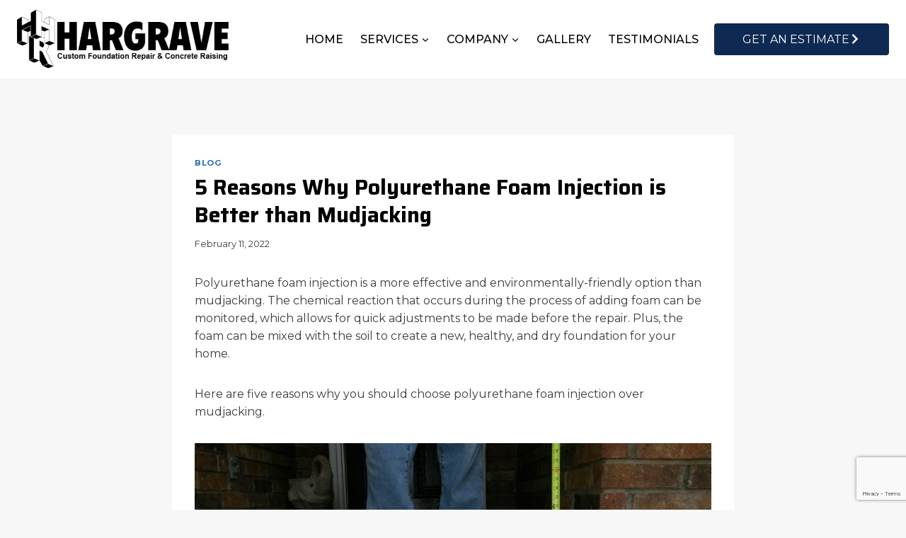

--- FILE ---
content_type: text/html; charset=UTF-8
request_url: https://hargraveinc.com/5-reasons-why-polyurethane-foam-injection-is-better-than-mudjacking/
body_size: 22302
content:
<!doctype html>
<html lang="en-US" class="no-js" itemtype="https://schema.org/Blog" itemscope>
<head>
	<meta charset="UTF-8">
	<meta name="viewport" content="width=device-width, initial-scale=1, minimum-scale=1">
	<meta name='robots' content='index, follow, max-image-preview:large, max-snippet:-1, max-video-preview:-1' />
	<style>img:is([sizes="auto" i], [sizes^="auto," i]) { contain-intrinsic-size: 3000px 1500px }</style>
	
	<!-- This site is optimized with the Yoast SEO plugin v25.8 - https://yoast.com/wordpress/plugins/seo/ -->
	<title>5 Reasons Why Polyurethane Foam Injection is Better than Mudjacking</title>
	<meta name="description" content="Hargrave Custom Foundation Repair provides residential and commercial foundation repair services in DFW. Foam Injection" />
	<link rel="canonical" href="https://hargraveinc.com/5-reasons-why-polyurethane-foam-injection-is-better-than-mudjacking/" />
	<meta property="og:locale" content="en_US" />
	<meta property="og:type" content="article" />
	<meta property="og:title" content="5 Reasons Why Polyurethane Foam Injection is Better than Mudjacking" />
	<meta property="og:description" content="Hargrave Custom Foundation Repair provides residential and commercial foundation repair services in DFW. Foam Injection" />
	<meta property="og:url" content="https://hargraveinc.com/5-reasons-why-polyurethane-foam-injection-is-better-than-mudjacking/" />
	<meta property="og:site_name" content="Hargrave Custom Foundation Repair" />
	<meta property="article:published_time" content="2022-02-11T18:16:18+00:00" />
	<meta property="og:image" content="https://hargraveinc.com/wp-content/uploads/2017/08/104-Before-Foam-1024x576.jpeg" />
	<meta name="author" content="Local Leap Support" />
	<meta name="twitter:card" content="summary_large_image" />
	<meta name="twitter:label1" content="Written by" />
	<meta name="twitter:data1" content="Local Leap Support" />
	<meta name="twitter:label2" content="Est. reading time" />
	<meta name="twitter:data2" content="3 minutes" />
	<script type="application/ld+json" class="yoast-schema-graph">{"@context":"https://schema.org","@graph":[{"@type":["Article","BlogPosting"],"@id":"https://hargraveinc.com/5-reasons-why-polyurethane-foam-injection-is-better-than-mudjacking/#article","isPartOf":{"@id":"https://hargraveinc.com/5-reasons-why-polyurethane-foam-injection-is-better-than-mudjacking/"},"author":{"name":"Local Leap Support","@id":"https://hargraveinc.com/#/schema/person/6cf737634d0c98c45d94d0196862ed84"},"headline":"5 Reasons Why Polyurethane Foam Injection is Better than Mudjacking","datePublished":"2022-02-11T18:16:18+00:00","mainEntityOfPage":{"@id":"https://hargraveinc.com/5-reasons-why-polyurethane-foam-injection-is-better-than-mudjacking/"},"wordCount":440,"publisher":{"@id":"https://hargraveinc.com/#organization"},"image":{"@id":"https://hargraveinc.com/5-reasons-why-polyurethane-foam-injection-is-better-than-mudjacking/#primaryimage"},"thumbnailUrl":"https://hargraveinc.com/wp-content/uploads/2017/08/104-Before-Foam-1024x576.jpeg","articleSection":["blog"],"inLanguage":"en-US"},{"@type":"WebPage","@id":"https://hargraveinc.com/5-reasons-why-polyurethane-foam-injection-is-better-than-mudjacking/","url":"https://hargraveinc.com/5-reasons-why-polyurethane-foam-injection-is-better-than-mudjacking/","name":"5 Reasons Why Polyurethane Foam Injection is Better than Mudjacking","isPartOf":{"@id":"https://hargraveinc.com/#website"},"primaryImageOfPage":{"@id":"https://hargraveinc.com/5-reasons-why-polyurethane-foam-injection-is-better-than-mudjacking/#primaryimage"},"image":{"@id":"https://hargraveinc.com/5-reasons-why-polyurethane-foam-injection-is-better-than-mudjacking/#primaryimage"},"thumbnailUrl":"https://hargraveinc.com/wp-content/uploads/2017/08/104-Before-Foam-1024x576.jpeg","datePublished":"2022-02-11T18:16:18+00:00","description":"Hargrave Custom Foundation Repair provides residential and commercial foundation repair services in DFW. Foam Injection","breadcrumb":{"@id":"https://hargraveinc.com/5-reasons-why-polyurethane-foam-injection-is-better-than-mudjacking/#breadcrumb"},"inLanguage":"en-US","potentialAction":[{"@type":"ReadAction","target":["https://hargraveinc.com/5-reasons-why-polyurethane-foam-injection-is-better-than-mudjacking/"]}]},{"@type":"ImageObject","inLanguage":"en-US","@id":"https://hargraveinc.com/5-reasons-why-polyurethane-foam-injection-is-better-than-mudjacking/#primaryimage","url":"https://hargraveinc.com/wp-content/uploads/2017/08/104-Before-Foam.jpeg","contentUrl":"https://hargraveinc.com/wp-content/uploads/2017/08/104-Before-Foam.jpeg","width":1632,"height":918,"caption":"BEFORE"},{"@type":"BreadcrumbList","@id":"https://hargraveinc.com/5-reasons-why-polyurethane-foam-injection-is-better-than-mudjacking/#breadcrumb","itemListElement":[{"@type":"ListItem","position":1,"name":"Home","item":"https://hargraveinc.com/"},{"@type":"ListItem","position":2,"name":"Our Blog","item":"https://hargraveinc.com/our-blog/"},{"@type":"ListItem","position":3,"name":"5 Reasons Why Polyurethane Foam Injection is Better than Mudjacking"}]},{"@type":"WebSite","@id":"https://hargraveinc.com/#website","url":"https://hargraveinc.com/","name":"Hargrave Custom Foundation Repair","description":"Serving Dallas, Plano, Richardson, Garland, Wylie and surrounding areas","publisher":{"@id":"https://hargraveinc.com/#organization"},"potentialAction":[{"@type":"SearchAction","target":{"@type":"EntryPoint","urlTemplate":"https://hargraveinc.com/?s={search_term_string}"},"query-input":{"@type":"PropertyValueSpecification","valueRequired":true,"valueName":"search_term_string"}}],"inLanguage":"en-US"},{"@type":"Organization","@id":"https://hargraveinc.com/#organization","name":"Hargrave Custom Foundation Repair","url":"https://hargraveinc.com/","logo":{"@type":"ImageObject","inLanguage":"en-US","@id":"https://hargraveinc.com/#/schema/logo/image/","url":"https://hargraveinc.com/wp-content/uploads/2021/04/favicon-1.png","contentUrl":"https://hargraveinc.com/wp-content/uploads/2021/04/favicon-1.png","width":150,"height":150,"caption":"Hargrave Custom Foundation Repair"},"image":{"@id":"https://hargraveinc.com/#/schema/logo/image/"}},{"@type":"Person","@id":"https://hargraveinc.com/#/schema/person/6cf737634d0c98c45d94d0196862ed84","name":"Local Leap Support","image":{"@type":"ImageObject","inLanguage":"en-US","@id":"https://hargraveinc.com/#/schema/person/image/","url":"https://secure.gravatar.com/avatar/5258cc6e2f1aefa9fb9f3d58b589511d940995ddc828ee64f4f1db7a52420114?s=96&d=mm&r=g","contentUrl":"https://secure.gravatar.com/avatar/5258cc6e2f1aefa9fb9f3d58b589511d940995ddc828ee64f4f1db7a52420114?s=96&d=mm&r=g","caption":"Local Leap Support"}}]}</script>
	<!-- / Yoast SEO plugin. -->


<link rel='dns-prefetch' href='//www.google.com' />
<link rel="alternate" type="application/rss+xml" title="Hargrave Custom Foundation Repair &raquo; Feed" href="https://hargraveinc.com/feed/" />
<link rel="alternate" type="application/rss+xml" title="Hargrave Custom Foundation Repair &raquo; Comments Feed" href="https://hargraveinc.com/comments/feed/" />
			<script>document.documentElement.classList.remove( 'no-js' );</script>
			<script>
window._wpemojiSettings = {"baseUrl":"https:\/\/s.w.org\/images\/core\/emoji\/16.0.1\/72x72\/","ext":".png","svgUrl":"https:\/\/s.w.org\/images\/core\/emoji\/16.0.1\/svg\/","svgExt":".svg","source":{"concatemoji":"https:\/\/hargraveinc.com\/wp-includes\/js\/wp-emoji-release.min.js?ver=6.8.3"}};
/*! This file is auto-generated */
!function(s,n){var o,i,e;function c(e){try{var t={supportTests:e,timestamp:(new Date).valueOf()};sessionStorage.setItem(o,JSON.stringify(t))}catch(e){}}function p(e,t,n){e.clearRect(0,0,e.canvas.width,e.canvas.height),e.fillText(t,0,0);var t=new Uint32Array(e.getImageData(0,0,e.canvas.width,e.canvas.height).data),a=(e.clearRect(0,0,e.canvas.width,e.canvas.height),e.fillText(n,0,0),new Uint32Array(e.getImageData(0,0,e.canvas.width,e.canvas.height).data));return t.every(function(e,t){return e===a[t]})}function u(e,t){e.clearRect(0,0,e.canvas.width,e.canvas.height),e.fillText(t,0,0);for(var n=e.getImageData(16,16,1,1),a=0;a<n.data.length;a++)if(0!==n.data[a])return!1;return!0}function f(e,t,n,a){switch(t){case"flag":return n(e,"\ud83c\udff3\ufe0f\u200d\u26a7\ufe0f","\ud83c\udff3\ufe0f\u200b\u26a7\ufe0f")?!1:!n(e,"\ud83c\udde8\ud83c\uddf6","\ud83c\udde8\u200b\ud83c\uddf6")&&!n(e,"\ud83c\udff4\udb40\udc67\udb40\udc62\udb40\udc65\udb40\udc6e\udb40\udc67\udb40\udc7f","\ud83c\udff4\u200b\udb40\udc67\u200b\udb40\udc62\u200b\udb40\udc65\u200b\udb40\udc6e\u200b\udb40\udc67\u200b\udb40\udc7f");case"emoji":return!a(e,"\ud83e\udedf")}return!1}function g(e,t,n,a){var r="undefined"!=typeof WorkerGlobalScope&&self instanceof WorkerGlobalScope?new OffscreenCanvas(300,150):s.createElement("canvas"),o=r.getContext("2d",{willReadFrequently:!0}),i=(o.textBaseline="top",o.font="600 32px Arial",{});return e.forEach(function(e){i[e]=t(o,e,n,a)}),i}function t(e){var t=s.createElement("script");t.src=e,t.defer=!0,s.head.appendChild(t)}"undefined"!=typeof Promise&&(o="wpEmojiSettingsSupports",i=["flag","emoji"],n.supports={everything:!0,everythingExceptFlag:!0},e=new Promise(function(e){s.addEventListener("DOMContentLoaded",e,{once:!0})}),new Promise(function(t){var n=function(){try{var e=JSON.parse(sessionStorage.getItem(o));if("object"==typeof e&&"number"==typeof e.timestamp&&(new Date).valueOf()<e.timestamp+604800&&"object"==typeof e.supportTests)return e.supportTests}catch(e){}return null}();if(!n){if("undefined"!=typeof Worker&&"undefined"!=typeof OffscreenCanvas&&"undefined"!=typeof URL&&URL.createObjectURL&&"undefined"!=typeof Blob)try{var e="postMessage("+g.toString()+"("+[JSON.stringify(i),f.toString(),p.toString(),u.toString()].join(",")+"));",a=new Blob([e],{type:"text/javascript"}),r=new Worker(URL.createObjectURL(a),{name:"wpTestEmojiSupports"});return void(r.onmessage=function(e){c(n=e.data),r.terminate(),t(n)})}catch(e){}c(n=g(i,f,p,u))}t(n)}).then(function(e){for(var t in e)n.supports[t]=e[t],n.supports.everything=n.supports.everything&&n.supports[t],"flag"!==t&&(n.supports.everythingExceptFlag=n.supports.everythingExceptFlag&&n.supports[t]);n.supports.everythingExceptFlag=n.supports.everythingExceptFlag&&!n.supports.flag,n.DOMReady=!1,n.readyCallback=function(){n.DOMReady=!0}}).then(function(){return e}).then(function(){var e;n.supports.everything||(n.readyCallback(),(e=n.source||{}).concatemoji?t(e.concatemoji):e.wpemoji&&e.twemoji&&(t(e.twemoji),t(e.wpemoji)))}))}((window,document),window._wpemojiSettings);
</script>
<link rel='stylesheet' id='kadence-blocks-rowlayout-css' href='https://hargraveinc.com/wp-content/plugins/kadence-blocks/dist/style-blocks-rowlayout.css?ver=3.5.19' media='all' />
<link rel='stylesheet' id='kadence-blocks-column-css' href='https://hargraveinc.com/wp-content/plugins/kadence-blocks/dist/style-blocks-column.css?ver=3.5.19' media='all' />
<link rel='stylesheet' id='kadence-blocks-infobox-css' href='https://hargraveinc.com/wp-content/plugins/kadence-blocks/dist/style-blocks-infobox.css?ver=3.5.19' media='all' />
<style id='wp-emoji-styles-inline-css'>

	img.wp-smiley, img.emoji {
		display: inline !important;
		border: none !important;
		box-shadow: none !important;
		height: 1em !important;
		width: 1em !important;
		margin: 0 0.07em !important;
		vertical-align: -0.1em !important;
		background: none !important;
		padding: 0 !important;
	}
</style>
<link rel='stylesheet' id='wp-block-library-css' href='https://hargraveinc.com/wp-includes/css/dist/block-library/style.min.css?ver=6.8.3' media='all' />
<style id='classic-theme-styles-inline-css'>
/*! This file is auto-generated */
.wp-block-button__link{color:#fff;background-color:#32373c;border-radius:9999px;box-shadow:none;text-decoration:none;padding:calc(.667em + 2px) calc(1.333em + 2px);font-size:1.125em}.wp-block-file__button{background:#32373c;color:#fff;text-decoration:none}
</style>
<style id='global-styles-inline-css'>
:root{--wp--preset--aspect-ratio--square: 1;--wp--preset--aspect-ratio--4-3: 4/3;--wp--preset--aspect-ratio--3-4: 3/4;--wp--preset--aspect-ratio--3-2: 3/2;--wp--preset--aspect-ratio--2-3: 2/3;--wp--preset--aspect-ratio--16-9: 16/9;--wp--preset--aspect-ratio--9-16: 9/16;--wp--preset--color--black: #000000;--wp--preset--color--cyan-bluish-gray: #abb8c3;--wp--preset--color--white: #ffffff;--wp--preset--color--pale-pink: #f78da7;--wp--preset--color--vivid-red: #cf2e2e;--wp--preset--color--luminous-vivid-orange: #ff6900;--wp--preset--color--luminous-vivid-amber: #fcb900;--wp--preset--color--light-green-cyan: #7bdcb5;--wp--preset--color--vivid-green-cyan: #00d084;--wp--preset--color--pale-cyan-blue: #8ed1fc;--wp--preset--color--vivid-cyan-blue: #0693e3;--wp--preset--color--vivid-purple: #9b51e0;--wp--preset--color--theme-palette-1: var(--global-palette1);--wp--preset--color--theme-palette-2: var(--global-palette2);--wp--preset--color--theme-palette-3: var(--global-palette3);--wp--preset--color--theme-palette-4: var(--global-palette4);--wp--preset--color--theme-palette-5: var(--global-palette5);--wp--preset--color--theme-palette-6: var(--global-palette6);--wp--preset--color--theme-palette-7: var(--global-palette7);--wp--preset--color--theme-palette-8: var(--global-palette8);--wp--preset--color--theme-palette-9: var(--global-palette9);--wp--preset--gradient--vivid-cyan-blue-to-vivid-purple: linear-gradient(135deg,rgba(6,147,227,1) 0%,rgb(155,81,224) 100%);--wp--preset--gradient--light-green-cyan-to-vivid-green-cyan: linear-gradient(135deg,rgb(122,220,180) 0%,rgb(0,208,130) 100%);--wp--preset--gradient--luminous-vivid-amber-to-luminous-vivid-orange: linear-gradient(135deg,rgba(252,185,0,1) 0%,rgba(255,105,0,1) 100%);--wp--preset--gradient--luminous-vivid-orange-to-vivid-red: linear-gradient(135deg,rgba(255,105,0,1) 0%,rgb(207,46,46) 100%);--wp--preset--gradient--very-light-gray-to-cyan-bluish-gray: linear-gradient(135deg,rgb(238,238,238) 0%,rgb(169,184,195) 100%);--wp--preset--gradient--cool-to-warm-spectrum: linear-gradient(135deg,rgb(74,234,220) 0%,rgb(151,120,209) 20%,rgb(207,42,186) 40%,rgb(238,44,130) 60%,rgb(251,105,98) 80%,rgb(254,248,76) 100%);--wp--preset--gradient--blush-light-purple: linear-gradient(135deg,rgb(255,206,236) 0%,rgb(152,150,240) 100%);--wp--preset--gradient--blush-bordeaux: linear-gradient(135deg,rgb(254,205,165) 0%,rgb(254,45,45) 50%,rgb(107,0,62) 100%);--wp--preset--gradient--luminous-dusk: linear-gradient(135deg,rgb(255,203,112) 0%,rgb(199,81,192) 50%,rgb(65,88,208) 100%);--wp--preset--gradient--pale-ocean: linear-gradient(135deg,rgb(255,245,203) 0%,rgb(182,227,212) 50%,rgb(51,167,181) 100%);--wp--preset--gradient--electric-grass: linear-gradient(135deg,rgb(202,248,128) 0%,rgb(113,206,126) 100%);--wp--preset--gradient--midnight: linear-gradient(135deg,rgb(2,3,129) 0%,rgb(40,116,252) 100%);--wp--preset--font-size--small: var(--global-font-size-small);--wp--preset--font-size--medium: var(--global-font-size-medium);--wp--preset--font-size--large: var(--global-font-size-large);--wp--preset--font-size--x-large: 42px;--wp--preset--font-size--larger: var(--global-font-size-larger);--wp--preset--font-size--xxlarge: var(--global-font-size-xxlarge);--wp--preset--spacing--20: 0.44rem;--wp--preset--spacing--30: 0.67rem;--wp--preset--spacing--40: 1rem;--wp--preset--spacing--50: 1.5rem;--wp--preset--spacing--60: 2.25rem;--wp--preset--spacing--70: 3.38rem;--wp--preset--spacing--80: 5.06rem;--wp--preset--shadow--natural: 6px 6px 9px rgba(0, 0, 0, 0.2);--wp--preset--shadow--deep: 12px 12px 50px rgba(0, 0, 0, 0.4);--wp--preset--shadow--sharp: 6px 6px 0px rgba(0, 0, 0, 0.2);--wp--preset--shadow--outlined: 6px 6px 0px -3px rgba(255, 255, 255, 1), 6px 6px rgba(0, 0, 0, 1);--wp--preset--shadow--crisp: 6px 6px 0px rgba(0, 0, 0, 1);}:where(.is-layout-flex){gap: 0.5em;}:where(.is-layout-grid){gap: 0.5em;}body .is-layout-flex{display: flex;}.is-layout-flex{flex-wrap: wrap;align-items: center;}.is-layout-flex > :is(*, div){margin: 0;}body .is-layout-grid{display: grid;}.is-layout-grid > :is(*, div){margin: 0;}:where(.wp-block-columns.is-layout-flex){gap: 2em;}:where(.wp-block-columns.is-layout-grid){gap: 2em;}:where(.wp-block-post-template.is-layout-flex){gap: 1.25em;}:where(.wp-block-post-template.is-layout-grid){gap: 1.25em;}.has-black-color{color: var(--wp--preset--color--black) !important;}.has-cyan-bluish-gray-color{color: var(--wp--preset--color--cyan-bluish-gray) !important;}.has-white-color{color: var(--wp--preset--color--white) !important;}.has-pale-pink-color{color: var(--wp--preset--color--pale-pink) !important;}.has-vivid-red-color{color: var(--wp--preset--color--vivid-red) !important;}.has-luminous-vivid-orange-color{color: var(--wp--preset--color--luminous-vivid-orange) !important;}.has-luminous-vivid-amber-color{color: var(--wp--preset--color--luminous-vivid-amber) !important;}.has-light-green-cyan-color{color: var(--wp--preset--color--light-green-cyan) !important;}.has-vivid-green-cyan-color{color: var(--wp--preset--color--vivid-green-cyan) !important;}.has-pale-cyan-blue-color{color: var(--wp--preset--color--pale-cyan-blue) !important;}.has-vivid-cyan-blue-color{color: var(--wp--preset--color--vivid-cyan-blue) !important;}.has-vivid-purple-color{color: var(--wp--preset--color--vivid-purple) !important;}.has-black-background-color{background-color: var(--wp--preset--color--black) !important;}.has-cyan-bluish-gray-background-color{background-color: var(--wp--preset--color--cyan-bluish-gray) !important;}.has-white-background-color{background-color: var(--wp--preset--color--white) !important;}.has-pale-pink-background-color{background-color: var(--wp--preset--color--pale-pink) !important;}.has-vivid-red-background-color{background-color: var(--wp--preset--color--vivid-red) !important;}.has-luminous-vivid-orange-background-color{background-color: var(--wp--preset--color--luminous-vivid-orange) !important;}.has-luminous-vivid-amber-background-color{background-color: var(--wp--preset--color--luminous-vivid-amber) !important;}.has-light-green-cyan-background-color{background-color: var(--wp--preset--color--light-green-cyan) !important;}.has-vivid-green-cyan-background-color{background-color: var(--wp--preset--color--vivid-green-cyan) !important;}.has-pale-cyan-blue-background-color{background-color: var(--wp--preset--color--pale-cyan-blue) !important;}.has-vivid-cyan-blue-background-color{background-color: var(--wp--preset--color--vivid-cyan-blue) !important;}.has-vivid-purple-background-color{background-color: var(--wp--preset--color--vivid-purple) !important;}.has-black-border-color{border-color: var(--wp--preset--color--black) !important;}.has-cyan-bluish-gray-border-color{border-color: var(--wp--preset--color--cyan-bluish-gray) !important;}.has-white-border-color{border-color: var(--wp--preset--color--white) !important;}.has-pale-pink-border-color{border-color: var(--wp--preset--color--pale-pink) !important;}.has-vivid-red-border-color{border-color: var(--wp--preset--color--vivid-red) !important;}.has-luminous-vivid-orange-border-color{border-color: var(--wp--preset--color--luminous-vivid-orange) !important;}.has-luminous-vivid-amber-border-color{border-color: var(--wp--preset--color--luminous-vivid-amber) !important;}.has-light-green-cyan-border-color{border-color: var(--wp--preset--color--light-green-cyan) !important;}.has-vivid-green-cyan-border-color{border-color: var(--wp--preset--color--vivid-green-cyan) !important;}.has-pale-cyan-blue-border-color{border-color: var(--wp--preset--color--pale-cyan-blue) !important;}.has-vivid-cyan-blue-border-color{border-color: var(--wp--preset--color--vivid-cyan-blue) !important;}.has-vivid-purple-border-color{border-color: var(--wp--preset--color--vivid-purple) !important;}.has-vivid-cyan-blue-to-vivid-purple-gradient-background{background: var(--wp--preset--gradient--vivid-cyan-blue-to-vivid-purple) !important;}.has-light-green-cyan-to-vivid-green-cyan-gradient-background{background: var(--wp--preset--gradient--light-green-cyan-to-vivid-green-cyan) !important;}.has-luminous-vivid-amber-to-luminous-vivid-orange-gradient-background{background: var(--wp--preset--gradient--luminous-vivid-amber-to-luminous-vivid-orange) !important;}.has-luminous-vivid-orange-to-vivid-red-gradient-background{background: var(--wp--preset--gradient--luminous-vivid-orange-to-vivid-red) !important;}.has-very-light-gray-to-cyan-bluish-gray-gradient-background{background: var(--wp--preset--gradient--very-light-gray-to-cyan-bluish-gray) !important;}.has-cool-to-warm-spectrum-gradient-background{background: var(--wp--preset--gradient--cool-to-warm-spectrum) !important;}.has-blush-light-purple-gradient-background{background: var(--wp--preset--gradient--blush-light-purple) !important;}.has-blush-bordeaux-gradient-background{background: var(--wp--preset--gradient--blush-bordeaux) !important;}.has-luminous-dusk-gradient-background{background: var(--wp--preset--gradient--luminous-dusk) !important;}.has-pale-ocean-gradient-background{background: var(--wp--preset--gradient--pale-ocean) !important;}.has-electric-grass-gradient-background{background: var(--wp--preset--gradient--electric-grass) !important;}.has-midnight-gradient-background{background: var(--wp--preset--gradient--midnight) !important;}.has-small-font-size{font-size: var(--wp--preset--font-size--small) !important;}.has-medium-font-size{font-size: var(--wp--preset--font-size--medium) !important;}.has-large-font-size{font-size: var(--wp--preset--font-size--large) !important;}.has-x-large-font-size{font-size: var(--wp--preset--font-size--x-large) !important;}
:where(.wp-block-post-template.is-layout-flex){gap: 1.25em;}:where(.wp-block-post-template.is-layout-grid){gap: 1.25em;}
:where(.wp-block-columns.is-layout-flex){gap: 2em;}:where(.wp-block-columns.is-layout-grid){gap: 2em;}
:root :where(.wp-block-pullquote){font-size: 1.5em;line-height: 1.6;}
</style>
<link rel='stylesheet' id='kadence-global-css' href='https://hargraveinc.com/wp-content/themes/kadence/assets/css/global.min.css?ver=1.3.3' media='all' />
<style id='kadence-global-inline-css'>
/* Kadence Base CSS */
:root{--global-palette1:#0f2a52;--global-palette2:#2b6cb0;--global-palette3:#000000;--global-palette4:#393d3a;--global-palette5:#545855;--global-palette6:#5f6360;--global-palette7:#eeeeee;--global-palette8:#f7f7f7;--global-palette9:#ffffff;--global-palette9rgb:255, 255, 255;--global-palette-highlight:var(--global-palette2);--global-palette-highlight-alt:var(--global-palette2);--global-palette-highlight-alt2:var(--global-palette9);--global-palette-btn-bg:var(--global-palette1);--global-palette-btn-bg-hover:var(--global-palette2);--global-palette-btn:var(--global-palette9);--global-palette-btn-hover:var(--global-palette9);--global-body-font-family:Montserrat, sans-serif;--global-heading-font-family:Saira, sans-serif;--global-primary-nav-font-family:inherit;--global-fallback-font:sans-serif;--global-display-fallback-font:sans-serif;--global-content-width:1290px;--global-content-wide-width:calc(1290px + 230px);--global-content-narrow-width:842px;--global-content-edge-padding:1.5rem;--global-content-boxed-padding:2rem;--global-calc-content-width:calc(1290px - var(--global-content-edge-padding) - var(--global-content-edge-padding) );--wp--style--global--content-size:var(--global-calc-content-width);}.wp-site-blocks{--global-vw:calc( 100vw - ( 0.5 * var(--scrollbar-offset)));}body{background:var(--global-palette8);}body, input, select, optgroup, textarea{font-style:normal;font-weight:normal;font-size:16px;line-height:1.6;font-family:var(--global-body-font-family);color:var(--global-palette4);}.content-bg, body.content-style-unboxed .site{background:var(--global-palette9);}h1,h2,h3,h4,h5,h6{font-family:var(--global-heading-font-family);}h1{font-style:normal;font-weight:700;font-size:60px;line-height:1.3;color:var(--global-palette3);}h2{font-style:normal;font-weight:700;font-size:46px;line-height:1.3;color:var(--global-palette3);}h3{font-style:normal;font-weight:700;font-size:40px;line-height:1.3;color:var(--global-palette3);}h4{font-style:normal;font-weight:700;font-size:36px;line-height:1.3;color:var(--global-palette3);}h5{font-style:normal;font-weight:700;font-size:28px;line-height:1.3;color:var(--global-palette3);}h6{font-style:normal;font-weight:400;font-size:17px;line-height:1.3;text-transform:uppercase;color:var(--global-palette3);}.entry-hero h1{font-style:normal;font-size:60px;line-height:1.2;color:var(--global-palette9);}@media all and (max-width: 1024px){.wp-site-blocks .entry-hero h1{font-size:50px;}}@media all and (max-width: 767px){.wp-site-blocks .entry-hero h1{font-size:30px;}}.entry-hero .kadence-breadcrumbs{max-width:1290px;}.site-container, .site-header-row-layout-contained, .site-footer-row-layout-contained, .entry-hero-layout-contained, .comments-area, .alignfull > .wp-block-cover__inner-container, .alignwide > .wp-block-cover__inner-container{max-width:var(--global-content-width);}.content-width-narrow .content-container.site-container, .content-width-narrow .hero-container.site-container{max-width:var(--global-content-narrow-width);}@media all and (min-width: 1520px){.wp-site-blocks .content-container  .alignwide{margin-left:-115px;margin-right:-115px;width:unset;max-width:unset;}}@media all and (min-width: 1102px){.content-width-narrow .wp-site-blocks .content-container .alignwide{margin-left:-130px;margin-right:-130px;width:unset;max-width:unset;}}.content-style-boxed .wp-site-blocks .entry-content .alignwide{margin-left:calc( -1 * var( --global-content-boxed-padding ) );margin-right:calc( -1 * var( --global-content-boxed-padding ) );}.content-area{margin-top:5rem;margin-bottom:5rem;}@media all and (max-width: 1024px){.content-area{margin-top:3rem;margin-bottom:3rem;}}@media all and (max-width: 767px){.content-area{margin-top:2rem;margin-bottom:2rem;}}@media all and (max-width: 1024px){:root{--global-content-boxed-padding:2rem;}}@media all and (max-width: 767px){:root{--global-content-boxed-padding:1.5rem;}}.entry-content-wrap{padding:2rem;}@media all and (max-width: 1024px){.entry-content-wrap{padding:2rem;}}@media all and (max-width: 767px){.entry-content-wrap{padding:1.5rem;}}.entry.single-entry{box-shadow:0px 15px 15px -10px rgba(0,0,0,0.05);}.entry.loop-entry{box-shadow:0px 15px 15px -10px rgba(0,0,0,0.05);}.loop-entry .entry-content-wrap{padding:2rem;}@media all and (max-width: 1024px){.loop-entry .entry-content-wrap{padding:2rem;}}@media all and (max-width: 767px){.loop-entry .entry-content-wrap{padding:1.5rem;}}button, .button, .wp-block-button__link, input[type="button"], input[type="reset"], input[type="submit"], .fl-button, .elementor-button-wrapper .elementor-button, .wc-block-components-checkout-place-order-button, .wc-block-cart__submit{font-style:normal;font-weight:400;font-size:16px;text-transform:uppercase;border-radius:4px;padding:10px 40px 10px 40px;box-shadow:0px 0px 0px -7px rgba(0,0,0,0);}.wp-block-button.is-style-outline .wp-block-button__link{padding:10px 40px 10px 40px;}button:hover, button:focus, button:active, .button:hover, .button:focus, .button:active, .wp-block-button__link:hover, .wp-block-button__link:focus, .wp-block-button__link:active, input[type="button"]:hover, input[type="button"]:focus, input[type="button"]:active, input[type="reset"]:hover, input[type="reset"]:focus, input[type="reset"]:active, input[type="submit"]:hover, input[type="submit"]:focus, input[type="submit"]:active, .elementor-button-wrapper .elementor-button:hover, .elementor-button-wrapper .elementor-button:focus, .elementor-button-wrapper .elementor-button:active, .wc-block-cart__submit:hover{box-shadow:0px 15px 25px -7px rgba(0,0,0,0.1);}.kb-button.kb-btn-global-outline.kb-btn-global-inherit{padding-top:calc(10px - 2px);padding-right:calc(40px - 2px);padding-bottom:calc(10px - 2px);padding-left:calc(40px - 2px);}.entry-content :where(.wp-block-image) img, .entry-content :where(.wp-block-kadence-image) img{border-radius:5px;}@media all and (min-width: 1025px){.transparent-header .entry-hero .entry-hero-container-inner{padding-top:110px;}}@media all and (max-width: 1024px){.mobile-transparent-header .entry-hero .entry-hero-container-inner{padding-top:110px;}}@media all and (max-width: 767px){.mobile-transparent-header .entry-hero .entry-hero-container-inner{padding-top:110px;}}#kt-scroll-up-reader, #kt-scroll-up{border-radius:0px 0px 0px 0px;color:var(--global-palette2);bottom:100px;font-size:1.2em;padding:0.4em 0.4em 0.4em 0.4em;}#kt-scroll-up-reader.scroll-up-side-right, #kt-scroll-up.scroll-up-side-right{right:30px;}#kt-scroll-up-reader.scroll-up-side-left, #kt-scroll-up.scroll-up-side-left{left:30px;}.wp-site-blocks .post-title h1{font-style:normal;font-size:30px;}.entry-hero.post-hero-section .entry-header{min-height:200px;}.loop-entry.type-post h2.entry-title{font-style:normal;font-size:26px;color:var(--global-palette4);}
/* Kadence Header CSS */
@media all and (max-width: 1024px){.mobile-transparent-header #masthead{position:absolute;left:0px;right:0px;z-index:100;}.kadence-scrollbar-fixer.mobile-transparent-header #masthead{right:var(--scrollbar-offset,0);}.mobile-transparent-header #masthead, .mobile-transparent-header .site-top-header-wrap .site-header-row-container-inner, .mobile-transparent-header .site-main-header-wrap .site-header-row-container-inner, .mobile-transparent-header .site-bottom-header-wrap .site-header-row-container-inner{background:transparent;}.site-header-row-tablet-layout-fullwidth, .site-header-row-tablet-layout-standard{padding:0px;}}@media all and (min-width: 1025px){.transparent-header #masthead{position:absolute;left:0px;right:0px;z-index:100;}.transparent-header.kadence-scrollbar-fixer #masthead{right:var(--scrollbar-offset,0);}.transparent-header #masthead, .transparent-header .site-top-header-wrap .site-header-row-container-inner, .transparent-header .site-main-header-wrap .site-header-row-container-inner, .transparent-header .site-bottom-header-wrap .site-header-row-container-inner{background:transparent;}}.site-branding a.brand img{max-width:300px;}.site-branding a.brand img.svg-logo-image{width:300px;}@media all and (max-width: 767px){.site-branding a.brand img{max-width:225px;}.site-branding a.brand img.svg-logo-image{width:225px;}}.site-branding{padding:0px 0px 0px 0px;}#masthead, #masthead .kadence-sticky-header.item-is-fixed:not(.item-at-start):not(.site-header-row-container):not(.site-main-header-wrap), #masthead .kadence-sticky-header.item-is-fixed:not(.item-at-start) > .site-header-row-container-inner{background:var(--global-palette3);}.site-main-header-wrap .site-header-row-container-inner{background:var(--global-palette9);}.site-main-header-inner-wrap{min-height:110px;}.header-navigation[class*="header-navigation-style-underline"] .header-menu-container.primary-menu-container>ul>li>a:after{width:calc( 100% - 1.5em);}.main-navigation .primary-menu-container > ul > li.menu-item > a{padding-left:calc(1.5em / 2);padding-right:calc(1.5em / 2);padding-top:0.6em;padding-bottom:0.6em;color:var(--global-palette3);}.main-navigation .primary-menu-container > ul > li.menu-item .dropdown-nav-special-toggle{right:calc(1.5em / 2);}.main-navigation .primary-menu-container > ul li.menu-item > a{font-style:normal;font-weight:500;font-size:16px;text-transform:uppercase;}.main-navigation .primary-menu-container > ul > li.menu-item > a:hover{color:var(--global-palette-highlight);}.main-navigation .primary-menu-container > ul > li.menu-item.current-menu-item > a{color:var(--global-palette3);}.header-navigation .header-menu-container ul ul.sub-menu, .header-navigation .header-menu-container ul ul.submenu{background:var(--global-palette3);box-shadow:0px 2px 13px 0px rgba(0,0,0,0.1);}.header-navigation .header-menu-container ul ul li.menu-item, .header-menu-container ul.menu > li.kadence-menu-mega-enabled > ul > li.menu-item > a{border-bottom:1px solid var(--global-palette4);}.header-navigation .header-menu-container ul ul li.menu-item > a{width:300px;padding-top:1em;padding-bottom:1em;color:var(--global-palette9);font-style:normal;font-size:14px;}.header-navigation .header-menu-container ul ul li.menu-item > a:hover{color:var(--global-palette9);background:var(--global-palette4);}.header-navigation .header-menu-container ul ul li.menu-item.current-menu-item > a{color:var(--global-palette9);background:var(--global-palette4);}.mobile-toggle-open-container .menu-toggle-open, .mobile-toggle-open-container .menu-toggle-open:focus{color:var(--global-palette3);padding:0.4em 0.6em 0.4em 0.6em;font-size:14px;}.mobile-toggle-open-container .menu-toggle-open.menu-toggle-style-bordered{border:1px solid currentColor;}.mobile-toggle-open-container .menu-toggle-open .menu-toggle-icon{font-size:40px;}.mobile-toggle-open-container .menu-toggle-open:hover, .mobile-toggle-open-container .menu-toggle-open:focus-visible{color:var(--global-palette3);}.mobile-navigation ul li{font-style:normal;font-size:20px;text-transform:uppercase;}.mobile-navigation ul li a{padding-top:1em;padding-bottom:1em;}.mobile-navigation ul li > a, .mobile-navigation ul li.menu-item-has-children > .drawer-nav-drop-wrap{color:var(--global-palette8);}.mobile-navigation ul li.current-menu-item > a, .mobile-navigation ul li.current-menu-item.menu-item-has-children > .drawer-nav-drop-wrap{color:var(--global-palette2);}.mobile-navigation ul li.menu-item-has-children .drawer-nav-drop-wrap, .mobile-navigation ul li:not(.menu-item-has-children) a{border-bottom:1px solid rgba(255,255,255,0.1);}.mobile-navigation:not(.drawer-navigation-parent-toggle-true) ul li.menu-item-has-children .drawer-nav-drop-wrap button{border-left:1px solid rgba(255,255,255,0.1);}#mobile-drawer .drawer-header .drawer-toggle{padding:0.6em 0.15em 0.6em 0.15em;font-size:24px;}.mobile-header-button-wrap .mobile-header-button-inner-wrap .mobile-header-button{border:2px none transparent;box-shadow:0px 0px 0px -7px rgba(0,0,0,0);}.mobile-header-button-wrap .mobile-header-button-inner-wrap .mobile-header-button:hover{box-shadow:0px 15px 25px -7px rgba(0,0,0,0.1);}
/* Kadence Footer CSS */
#colophon{background:var(--global-palette3);}.site-middle-footer-wrap .site-footer-row-container-inner{background:var(--global-palette3);font-style:normal;color:var(--global-palette9);border-top:0px solid var(--global-palette4);}.site-footer .site-middle-footer-wrap a:where(:not(.button):not(.wp-block-button__link):not(.wp-element-button)){color:var(--global-palette9);}.site-footer .site-middle-footer-wrap a:where(:not(.button):not(.wp-block-button__link):not(.wp-element-button)):hover{color:var(--global-palette2);}.site-middle-footer-inner-wrap{padding-top:30px;padding-bottom:30px;grid-column-gap:50px;grid-row-gap:50px;}.site-middle-footer-inner-wrap .widget{margin-bottom:30px;}.site-middle-footer-inner-wrap .widget-area .widget-title{font-style:normal;text-transform:capitalize;color:var(--global-palette9);}.site-middle-footer-inner-wrap .site-footer-section:not(:last-child):after{right:calc(-50px / 2);}.site-top-footer-wrap .site-footer-row-container-inner{border-bottom:1px solid var(--global-palette4);}.site-top-footer-inner-wrap{padding-top:30px;padding-bottom:30px;grid-column-gap:30px;grid-row-gap:30px;}.site-top-footer-inner-wrap .widget{margin-bottom:30px;}.site-top-footer-inner-wrap .site-footer-section:not(:last-child):after{right:calc(-30px / 2);}.site-bottom-footer-wrap .site-footer-row-container-inner{background:var(--global-palette3);border-top:1px solid var(--global-palette4);}.site-bottom-footer-inner-wrap{padding-top:30px;padding-bottom:30px;grid-column-gap:30px;}.site-bottom-footer-inner-wrap .widget{margin-bottom:30px;}.site-bottom-footer-inner-wrap .site-footer-section:not(:last-child):after{right:calc(-30px / 2);}.footer-social-wrap .footer-social-inner-wrap{font-size:1em;gap:0.5em;}.site-footer .site-footer-wrap .site-footer-section .footer-social-wrap .footer-social-inner-wrap .social-button{color:var(--global-palette9);background:var(--global-palette3);border:1px solid currentColor;border-color:var(--global-palette2);border-radius:3px;}.site-footer .site-footer-wrap .site-footer-section .footer-social-wrap .footer-social-inner-wrap .social-button:hover{color:var(--global-palette9);background:var(--global-palette2);border-color:var(--global-palette3);}#colophon .footer-html{font-style:normal;font-size:14px;color:var(--global-palette9);}#colophon .site-footer-row-container .site-footer-row .footer-html a{color:var(--global-palette9);}
/* Kadence Pro Header CSS */
.header-navigation-dropdown-direction-left ul ul.submenu, .header-navigation-dropdown-direction-left ul ul.sub-menu{right:0px;left:auto;}.rtl .header-navigation-dropdown-direction-right ul ul.submenu, .rtl .header-navigation-dropdown-direction-right ul ul.sub-menu{left:0px;right:auto;}.header-account-button .nav-drop-title-wrap > .kadence-svg-iconset, .header-account-button > .kadence-svg-iconset{font-size:1.2em;}.site-header-item .header-account-button .nav-drop-title-wrap, .site-header-item .header-account-wrap > .header-account-button{display:flex;align-items:center;}.header-account-style-icon_label .header-account-label{padding-left:5px;}.header-account-style-label_icon .header-account-label{padding-right:5px;}.site-header-item .header-account-wrap .header-account-button{text-decoration:none;box-shadow:none;color:inherit;background:transparent;padding:0.6em 0em 0.6em 0em;}.header-mobile-account-wrap .header-account-button .nav-drop-title-wrap > .kadence-svg-iconset, .header-mobile-account-wrap .header-account-button > .kadence-svg-iconset{font-size:1.2em;}.header-mobile-account-wrap .header-account-button .nav-drop-title-wrap, .header-mobile-account-wrap > .header-account-button{display:flex;align-items:center;}.header-mobile-account-wrap.header-account-style-icon_label .header-account-label{padding-left:5px;}.header-mobile-account-wrap.header-account-style-label_icon .header-account-label{padding-right:5px;}.header-mobile-account-wrap .header-account-button{text-decoration:none;box-shadow:none;color:inherit;background:transparent;padding:0.6em 0em 0.6em 0em;}#login-drawer .drawer-inner .drawer-content{display:flex;justify-content:center;align-items:center;position:absolute;top:0px;bottom:0px;left:0px;right:0px;padding:0px;}#loginform p label{display:block;}#login-drawer #loginform{width:100%;}#login-drawer #loginform input{width:100%;}#login-drawer #loginform input[type="checkbox"]{width:auto;}#login-drawer .drawer-inner .drawer-header{position:relative;z-index:100;}#login-drawer .drawer-content_inner.widget_login_form_inner{padding:2em;width:100%;max-width:350px;border-radius:.25rem;background:var(--global-palette9);color:var(--global-palette4);}#login-drawer .lost_password a{color:var(--global-palette6);}#login-drawer .lost_password, #login-drawer .register-field{text-align:center;}#login-drawer .widget_login_form_inner p{margin-top:1.2em;margin-bottom:0em;}#login-drawer .widget_login_form_inner p:first-child{margin-top:0em;}#login-drawer .widget_login_form_inner label{margin-bottom:0.5em;}#login-drawer hr.register-divider{margin:1.2em 0;border-width:1px;}#login-drawer .register-field{font-size:90%;}@media all and (min-width: 1025px){#login-drawer hr.register-divider.hide-desktop{display:none;}#login-drawer p.register-field.hide-desktop{display:none;}}@media all and (max-width: 1024px){#login-drawer hr.register-divider.hide-mobile{display:none;}#login-drawer p.register-field.hide-mobile{display:none;}}@media all and (max-width: 767px){#login-drawer hr.register-divider.hide-mobile{display:none;}#login-drawer p.register-field.hide-mobile{display:none;}}.tertiary-navigation .tertiary-menu-container > ul > li.menu-item > a{padding-left:calc(1.2em / 2);padding-right:calc(1.2em / 2);padding-top:0.6em;padding-bottom:0.6em;color:var(--global-palette5);}.tertiary-navigation .tertiary-menu-container > ul > li.menu-item > a:hover{color:var(--global-palette-highlight);}.tertiary-navigation .tertiary-menu-container > ul > li.menu-item.current-menu-item > a{color:var(--global-palette3);}.header-navigation[class*="header-navigation-style-underline"] .header-menu-container.tertiary-menu-container>ul>li>a:after{width:calc( 100% - 1.2em);}.quaternary-navigation .quaternary-menu-container > ul > li.menu-item > a{padding-left:calc(1.2em / 2);padding-right:calc(1.2em / 2);padding-top:0.6em;padding-bottom:0.6em;color:var(--global-palette5);}.quaternary-navigation .quaternary-menu-container > ul > li.menu-item > a:hover{color:var(--global-palette-highlight);}.quaternary-navigation .quaternary-menu-container > ul > li.menu-item.current-menu-item > a{color:var(--global-palette3);}.header-navigation[class*="header-navigation-style-underline"] .header-menu-container.quaternary-menu-container>ul>li>a:after{width:calc( 100% - 1.2em);}#main-header .header-divider{border-right:1px solid var(--global-palette6);height:50%;}#main-header .header-divider2{border-right:1px solid var(--global-palette6);height:50%;}#main-header .header-divider3{border-right:1px solid var(--global-palette6);height:50%;}#mobile-header .header-mobile-divider, #mobile-drawer .header-mobile-divider{border-right:1px solid var(--global-palette6);height:50%;}#mobile-drawer .header-mobile-divider{border-top:1px solid var(--global-palette6);width:50%;}#mobile-header .header-mobile-divider2{border-right:1px solid var(--global-palette6);height:50%;}#mobile-drawer .header-mobile-divider2{border-top:1px solid var(--global-palette6);width:50%;}.header-item-search-bar form ::-webkit-input-placeholder{color:currentColor;opacity:0.5;}.header-item-search-bar form ::placeholder{color:currentColor;opacity:0.5;}.header-search-bar form{max-width:100%;width:240px;}.header-mobile-search-bar form{max-width:calc(100vw - var(--global-sm-spacing) - var(--global-sm-spacing));width:240px;}.header-widget-lstyle-normal .header-widget-area-inner a:not(.button){text-decoration:underline;}.element-contact-inner-wrap{display:flex;flex-wrap:wrap;align-items:center;margin-top:-0.6em;margin-left:calc(-0.6em / 2);margin-right:calc(-0.6em / 2);}.element-contact-inner-wrap .header-contact-item{display:inline-flex;flex-wrap:wrap;align-items:center;margin-top:0.6em;margin-left:calc(0.6em / 2);margin-right:calc(0.6em / 2);}.element-contact-inner-wrap .header-contact-item .kadence-svg-iconset{font-size:1em;}.header-contact-item img{display:inline-block;}.header-contact-item .contact-label{margin-left:0.3em;}.rtl .header-contact-item .contact-label{margin-right:0.3em;margin-left:0px;}.header-mobile-contact-wrap .element-contact-inner-wrap{display:flex;flex-wrap:wrap;align-items:center;margin-top:-0.6em;margin-left:calc(-0.6em / 2);margin-right:calc(-0.6em / 2);}.header-mobile-contact-wrap .element-contact-inner-wrap .header-contact-item{display:inline-flex;flex-wrap:wrap;align-items:center;margin-top:0.6em;margin-left:calc(0.6em / 2);margin-right:calc(0.6em / 2);}.header-mobile-contact-wrap .element-contact-inner-wrap .header-contact-item .kadence-svg-iconset{font-size:1em;}#main-header .header-button2{border:2px none transparent;box-shadow:0px 0px 0px -7px rgba(0,0,0,0);}#main-header .header-button2:hover{box-shadow:0px 15px 25px -7px rgba(0,0,0,0.1);}.mobile-header-button2-wrap .mobile-header-button-inner-wrap .mobile-header-button2{border:2px none transparent;box-shadow:0px 0px 0px -7px rgba(0,0,0,0);}.mobile-header-button2-wrap .mobile-header-button-inner-wrap .mobile-header-button2:hover{box-shadow:0px 15px 25px -7px rgba(0,0,0,0.1);}#widget-drawer.popup-drawer-layout-fullwidth .drawer-content .header-widget2, #widget-drawer.popup-drawer-layout-sidepanel .drawer-inner{max-width:400px;}#widget-drawer.popup-drawer-layout-fullwidth .drawer-content .header-widget2{margin:0 auto;}.widget-toggle-open{display:flex;align-items:center;background:transparent;box-shadow:none;}.widget-toggle-open:hover, .widget-toggle-open:focus{border-color:currentColor;background:transparent;box-shadow:none;}.widget-toggle-open .widget-toggle-icon{display:flex;}.widget-toggle-open .widget-toggle-label{padding-right:5px;}.rtl .widget-toggle-open .widget-toggle-label{padding-left:5px;padding-right:0px;}.widget-toggle-open .widget-toggle-label:empty, .rtl .widget-toggle-open .widget-toggle-label:empty{padding-right:0px;padding-left:0px;}.widget-toggle-open-container .widget-toggle-open{color:var(--global-palette5);padding:0.4em 0.6em 0.4em 0.6em;font-size:14px;}.widget-toggle-open-container .widget-toggle-open.widget-toggle-style-bordered{border:1px solid currentColor;}.widget-toggle-open-container .widget-toggle-open .widget-toggle-icon{font-size:20px;}.widget-toggle-open-container .widget-toggle-open:hover, .widget-toggle-open-container .widget-toggle-open:focus{color:var(--global-palette-highlight);}#widget-drawer .header-widget-2style-normal a:not(.button){text-decoration:underline;}#widget-drawer .header-widget-2style-plain a:not(.button){text-decoration:none;}#widget-drawer .header-widget2 .widget-title{color:var(--global-palette9);}#widget-drawer .header-widget2{color:var(--global-palette8);}#widget-drawer .header-widget2 a:not(.button), #widget-drawer .header-widget2 .drawer-sub-toggle{color:var(--global-palette8);}#widget-drawer .header-widget2 a:not(.button):hover, #widget-drawer .header-widget2 .drawer-sub-toggle:hover{color:var(--global-palette9);}#mobile-secondary-site-navigation ul li{font-size:14px;}#mobile-secondary-site-navigation ul li a{padding-top:1em;padding-bottom:1em;}#mobile-secondary-site-navigation ul li > a, #mobile-secondary-site-navigation ul li.menu-item-has-children > .drawer-nav-drop-wrap{color:var(--global-palette8);}#mobile-secondary-site-navigation ul li.current-menu-item > a, #mobile-secondary-site-navigation ul li.current-menu-item.menu-item-has-children > .drawer-nav-drop-wrap{color:var(--global-palette-highlight);}#mobile-secondary-site-navigation ul li.menu-item-has-children .drawer-nav-drop-wrap, #mobile-secondary-site-navigation ul li:not(.menu-item-has-children) a{border-bottom:1px solid rgba(255,255,255,0.1);}#mobile-secondary-site-navigation:not(.drawer-navigation-parent-toggle-true) ul li.menu-item-has-children .drawer-nav-drop-wrap button{border-left:1px solid rgba(255,255,255,0.1);}
</style>
<link rel='stylesheet' id='kadence-header-css' href='https://hargraveinc.com/wp-content/themes/kadence/assets/css/header.min.css?ver=1.3.3' media='all' />
<link rel='stylesheet' id='kadence-content-css' href='https://hargraveinc.com/wp-content/themes/kadence/assets/css/content.min.css?ver=1.3.3' media='all' />
<link rel='stylesheet' id='kadence-related-posts-css' href='https://hargraveinc.com/wp-content/themes/kadence/assets/css/related-posts.min.css?ver=1.3.3' media='all' />
<link rel='stylesheet' id='kad-splide-css' href='https://hargraveinc.com/wp-content/themes/kadence/assets/css/kadence-splide.min.css?ver=1.3.3' media='all' />
<link rel='stylesheet' id='kadence-footer-css' href='https://hargraveinc.com/wp-content/themes/kadence/assets/css/footer.min.css?ver=1.3.3' media='all' />
<style id='kadence-blocks-global-variables-inline-css'>
:root {--global-kb-font-size-sm:clamp(0.8rem, 0.73rem + 0.217vw, 0.9rem);--global-kb-font-size-md:clamp(1.1rem, 0.995rem + 0.326vw, 1.25rem);--global-kb-font-size-lg:clamp(1.75rem, 1.576rem + 0.543vw, 2rem);--global-kb-font-size-xl:clamp(2.25rem, 1.728rem + 1.63vw, 3rem);--global-kb-font-size-xxl:clamp(2.5rem, 1.456rem + 3.26vw, 4rem);--global-kb-font-size-xxxl:clamp(2.75rem, 0.489rem + 7.065vw, 6rem);}
</style>
<style id='kadence_blocks_css-inline-css'>
.kb-row-layout-id1147_a98d0b-e8 > .kt-row-column-wrap{grid-template-columns:minmax(0, 1fr);}@media all and (max-width: 767px){.kb-row-layout-id1147_a98d0b-e8 > .kt-row-column-wrap{grid-template-columns:minmax(0, 1fr);}}.kadence-column1147_7575d9-cb > .kt-inside-inner-col{display:flex;}.kadence-column1147_7575d9-cb > .kt-inside-inner-col{column-gap:var(--global-kb-gap-sm, 1rem);}.kadence-column1147_7575d9-cb > .kt-inside-inner-col{flex-direction:column;align-items:center;}.kadence-column1147_7575d9-cb > .kt-inside-inner-col > .kb-image-is-ratio-size{align-self:stretch;}.kadence-column1147_7575d9-cb > .kt-inside-inner-col > .wp-block-kadence-advancedgallery{align-self:stretch;}.kadence-column1147_7575d9-cb > .kt-inside-inner-col > .aligncenter{width:100%;}@media all and (max-width: 1024px){.kadence-column1147_7575d9-cb > .kt-inside-inner-col{flex-direction:column;justify-content:center;align-items:center;}}@media all and (max-width: 767px){.kadence-column1147_7575d9-cb > .kt-inside-inner-col{flex-direction:column;justify-content:center;align-items:center;}}.wp-block-kadence-column.kb-section-dir-horizontal > .kt-inside-inner-col > .kt-info-box1147_3d717a-3e .kt-blocks-info-box-link-wrap{max-width:unset;}.kt-info-box1147_3d717a-3e .kt-blocks-info-box-link-wrap{border-top:0px solid var(--global-palette7, #eeeeee);border-right:0px solid var(--global-palette7, #eeeeee);border-bottom:0px solid var(--global-palette7, #eeeeee);border-left:0px solid var(--global-palette7, #eeeeee);border-top-left-radius:0px;border-top-right-radius:0px;border-bottom-right-radius:0px;border-bottom-left-radius:0px;background:var(--global-palette1, #3182CE);}.kt-info-box1147_3d717a-3e .kt-blocks-info-box-link-wrap:hover{background:var(--global-palette1, #3182CE);}.kt-info-box1147_3d717a-3e .kadence-info-box-icon-container .kt-info-svg-icon, .kt-info-box1147_3d717a-3e .kt-info-svg-icon-flip, .kt-info-box1147_3d717a-3e .kt-blocks-info-box-number{font-size:30px;}.kt-info-box1147_3d717a-3e .kt-blocks-info-box-media{color:var(--global-palette9, #ffffff);border-color:var(--global-palette9, #ffffff);border-radius:200px;overflow:hidden;border-top-width:2px;border-right-width:2px;border-bottom-width:2px;border-left-width:2px;padding-top:10px;padding-right:10px;padding-bottom:10px;padding-left:10px;margin-top:0px;margin-right:20px;margin-bottom:0px;margin-left:0px;}.kt-info-box1147_3d717a-3e .kt-blocks-info-box-media .kadence-info-box-image-intrisic img{border-radius:200px;}.kt-info-box1147_3d717a-3e .kt-blocks-info-box-link-wrap:hover .kt-blocks-info-box-media{color:var(--global-palette9, #ffffff);}.kt-info-box1147_3d717a-3e .kt-infobox-textcontent p.kt-blocks-info-box-title{color:var(--global-palette9, #ffffff);font-size:var(--global-kb-font-size-sm, 0.9rem);padding-top:0px;padding-right:0px;padding-bottom:0px;padding-left:0px;margin-top:0px;margin-right:0px;margin-bottom:0px;margin-left:0px;}.kt-info-box1147_3d717a-3e .kt-infobox-textcontent .kt-blocks-info-box-text{color:var(--global-palette9, #ffffff);}.wp-block-kadence-infobox.kt-info-box1147_3d717a-3e .kt-blocks-info-box-text{font-size:26px;font-weight:bold;padding-top:0px;padding-right:0px;padding-bottom:0px;padding-left:0px;margin-top:0px;margin-right:0px;margin-bottom:0px;margin-left:0px;}@media all and (max-width: 1024px){.kt-info-box1147_3d717a-3e .kt-blocks-info-box-link-wrap{border-top:0px solid var(--global-palette7, #eeeeee);border-right:0px solid var(--global-palette7, #eeeeee);border-bottom:0px solid var(--global-palette7, #eeeeee);border-left:0px solid var(--global-palette7, #eeeeee);}}@media all and (max-width: 767px){.kt-info-box1147_3d717a-3e .kt-blocks-info-box-link-wrap{border-top:0px solid var(--global-palette7, #eeeeee);border-right:0px solid var(--global-palette7, #eeeeee);border-bottom:0px solid var(--global-palette7, #eeeeee);border-left:0px solid var(--global-palette7, #eeeeee);}}
</style>
<link rel="https://api.w.org/" href="https://hargraveinc.com/wp-json/" /><link rel="alternate" title="JSON" type="application/json" href="https://hargraveinc.com/wp-json/wp/v2/posts/529" /><link rel="EditURI" type="application/rsd+xml" title="RSD" href="https://hargraveinc.com/xmlrpc.php?rsd" />
<meta name="generator" content="WordPress 6.8.3" />
<link rel='shortlink' href='https://hargraveinc.com/?p=529' />
<link rel="alternate" title="oEmbed (JSON)" type="application/json+oembed" href="https://hargraveinc.com/wp-json/oembed/1.0/embed?url=https%3A%2F%2Fhargraveinc.com%2F5-reasons-why-polyurethane-foam-injection-is-better-than-mudjacking%2F" />
<link rel="alternate" title="oEmbed (XML)" type="text/xml+oembed" href="https://hargraveinc.com/wp-json/oembed/1.0/embed?url=https%3A%2F%2Fhargraveinc.com%2F5-reasons-why-polyurethane-foam-injection-is-better-than-mudjacking%2F&#038;format=xml" />
<!-- Google tag (gtag.js) -->
<script async src="https://www.googletagmanager.com/gtag/js?id=G-TJ02FGREEV"></script>
<script>
  window.dataLayer = window.dataLayer || [];
  function gtag(){dataLayer.push(arguments);}
  gtag('js', new Date());

  gtag('config', 'G-TJ02FGREEV');
</script><link rel='stylesheet' id='kadence-fonts-gfonts-css' href='https://fonts.googleapis.com/css?family=Montserrat:regular,700,500%7CSaira:700,regular&#038;display=swap' media='all' />
<link rel="icon" href="https://hargraveinc.com/wp-content/uploads/2021/04/favicon-1.png" sizes="32x32" />
<link rel="icon" href="https://hargraveinc.com/wp-content/uploads/2021/04/favicon-1.png" sizes="192x192" />
<link rel="apple-touch-icon" href="https://hargraveinc.com/wp-content/uploads/2021/04/favicon-1.png" />
<meta name="msapplication-TileImage" content="https://hargraveinc.com/wp-content/uploads/2021/04/favicon-1.png" />
		<style id="wp-custom-css">
			.kadence-column1043_b48660-c3, .kt-inside-inner-col > .kadence-column1043_b48660-c3:not(.specificity) {
    margin-bottom: 0px;
}		</style>
		</head>

<body class="wp-singular post-template-default single single-post postid-529 single-format-standard wp-custom-logo wp-embed-responsive wp-theme-kadence footer-on-bottom hide-focus-outline link-style-standard content-title-style-normal content-width-narrow content-style-boxed content-vertical-padding-top non-transparent-header mobile-non-transparent-header">
<div id="wrapper" class="site wp-site-blocks">
			<a class="skip-link screen-reader-text scroll-ignore" href="#main">Skip to content</a>
		<header id="masthead" class="site-header" role="banner" itemtype="https://schema.org/WPHeader" itemscope>
	<div id="main-header" class="site-header-wrap">
		<div class="site-header-inner-wrap">
			<div class="site-header-upper-wrap">
				<div class="site-header-upper-inner-wrap kadence-sticky-header" data-reveal-scroll-up="false" data-shrink="true" data-shrink-height="60">
					<div class="site-main-header-wrap site-header-row-container site-header-focus-item site-header-row-layout-standard" data-section="kadence_customizer_header_main">
	<div class="site-header-row-container-inner">
				<div class="site-container">
			<div class="site-main-header-inner-wrap site-header-row site-header-row-has-sides site-header-row-no-center">
									<div class="site-header-main-section-left site-header-section site-header-section-left">
						<div class="site-header-item site-header-focus-item" data-section="title_tagline">
	<div class="site-branding branding-layout-standard site-brand-logo-only"><a class="brand has-logo-image" href="https://hargraveinc.com/" rel="home"><img width="450" height="125" src="https://hargraveinc.com/wp-content/uploads/2021/04/Hargrave-Foundation-Repair.png" class="custom-logo" alt="Hargrave-Foundation-Repair" decoding="async" fetchpriority="high" srcset="https://hargraveinc.com/wp-content/uploads/2021/04/Hargrave-Foundation-Repair.png 450w, https://hargraveinc.com/wp-content/uploads/2021/04/Hargrave-Foundation-Repair-300x83.png 300w" sizes="(max-width: 450px) 100vw, 450px" /></a></div></div><!-- data-section="title_tagline" -->
					</div>
																	<div class="site-header-main-section-right site-header-section site-header-section-right">
						<div class="site-header-item site-header-focus-item site-header-item-main-navigation header-navigation-layout-stretch-false header-navigation-layout-fill-stretch-false" data-section="kadence_customizer_primary_navigation">
		<nav id="site-navigation" class="main-navigation header-navigation hover-to-open nav--toggle-sub header-navigation-style-standard header-navigation-dropdown-animation-none" role="navigation" aria-label="Primary">
			<div class="primary-menu-container header-menu-container">
	<ul id="primary-menu" class="menu"><li id="menu-item-17" class="menu-item menu-item-type-post_type menu-item-object-page menu-item-home menu-item-17"><a href="https://hargraveinc.com/">Home</a></li>
<li id="menu-item-24" class="menu-item menu-item-type-post_type menu-item-object-page menu-item-has-children menu-item-24"><a href="https://hargraveinc.com/services/"><span class="nav-drop-title-wrap">Services<span class="dropdown-nav-toggle"><span class="kadence-svg-iconset svg-baseline"><svg aria-hidden="true" class="kadence-svg-icon kadence-arrow-down-svg" fill="currentColor" version="1.1" xmlns="http://www.w3.org/2000/svg" width="24" height="24" viewBox="0 0 24 24"><title>Expand</title><path d="M5.293 9.707l6 6c0.391 0.391 1.024 0.391 1.414 0l6-6c0.391-0.391 0.391-1.024 0-1.414s-1.024-0.391-1.414 0l-5.293 5.293-5.293-5.293c-0.391-0.391-1.024-0.391-1.414 0s-0.391 1.024 0 1.414z"></path>
				</svg></span></span></span></a>
<ul class="sub-menu">
	<li id="menu-item-49" class="menu-item menu-item-type-post_type menu-item-object-page menu-item-49"><a href="https://hargraveinc.com/services/foundation-repair/">Foundation Repair</a></li>
	<li id="menu-item-59" class="menu-item menu-item-type-post_type menu-item-object-page menu-item-59"><a href="https://hargraveinc.com/services/drainage-correction/">Drainage Correction</a></li>
	<li id="menu-item-123" class="menu-item menu-item-type-post_type menu-item-object-page menu-item-123"><a href="https://hargraveinc.com/services/polyurethane-foam-injection/">Polyurethane Foam Injection</a></li>
	<li id="menu-item-58" class="menu-item menu-item-type-post_type menu-item-object-page menu-item-58"><a href="https://hargraveinc.com/services/preventative-care/">Preventative Care</a></li>
</ul>
</li>
<li id="menu-item-18" class="menu-item menu-item-type-post_type menu-item-object-page menu-item-has-children menu-item-18"><a href="https://hargraveinc.com/company/"><span class="nav-drop-title-wrap">Company<span class="dropdown-nav-toggle"><span class="kadence-svg-iconset svg-baseline"><svg aria-hidden="true" class="kadence-svg-icon kadence-arrow-down-svg" fill="currentColor" version="1.1" xmlns="http://www.w3.org/2000/svg" width="24" height="24" viewBox="0 0 24 24"><title>Expand</title><path d="M5.293 9.707l6 6c0.391 0.391 1.024 0.391 1.414 0l6-6c0.391-0.391 0.391-1.024 0-1.414s-1.024-0.391-1.414 0l-5.293 5.293-5.293-5.293c-0.391-0.391-1.024-0.391-1.414 0s-0.391 1.024 0 1.414z"></path>
				</svg></span></span></span></a>
<ul class="sub-menu">
	<li id="menu-item-78" class="menu-item menu-item-type-post_type menu-item-object-page menu-item-78"><a href="https://hargraveinc.com/company/faqs/">FAQs</a></li>
	<li id="menu-item-79" class="menu-item menu-item-type-post_type menu-item-object-page menu-item-79"><a href="https://hargraveinc.com/company/foundation-repair-association/">Foundation Repair Association</a></li>
	<li id="menu-item-154" class="menu-item menu-item-type-post_type menu-item-object-page current_page_parent menu-item-154"><a href="https://hargraveinc.com/our-blog/">Our Blog</a></li>
	<li id="menu-item-19" class="menu-item menu-item-type-post_type menu-item-object-page menu-item-19"><a href="https://hargraveinc.com/contact/">Contact</a></li>
</ul>
</li>
<li id="menu-item-21" class="menu-item menu-item-type-post_type menu-item-object-page menu-item-21"><a href="https://hargraveinc.com/gallery/">Gallery</a></li>
<li id="menu-item-43" class="menu-item menu-item-type-post_type menu-item-object-page menu-item-43"><a href="https://hargraveinc.com/testimonials/">Testimonials</a></li>
</ul>		</div>
	</nav><!-- #site-navigation -->
	</div><!-- data-section="primary_navigation" -->
<aside class="widget-area site-header-item site-header-focus-item header-widget1 header-widget-lstyle-plain" data-section="sidebar-widgets-header1">
	<div class="header-widget-area-inner site-info-inner">
		<section id="block-21" class="widget widget_block"><link rel='stylesheet' id='kadence-blocks-advancedbtn-css' href='https://hargraveinc.com/wp-content/plugins/kadence-blocks/dist/style-blocks-advancedbtn.css?ver=3.5.19' media='all' />
<style>.wp-block-kadence-advancedbtn.kb-btns58001b-5d{gap:var(--global-kb-gap-xs, 0.5rem );justify-content:flex-end;align-items:center;}.kt-btns58001b-5d .kt-button{font-weight:normal;font-style:normal;}.kt-btns58001b-5d .kt-btn-wrap-0{margin-right:5px;}.wp-block-kadence-advancedbtn.kt-btns58001b-5d .kt-btn-wrap-0 .kt-button{color:#555555;border-color:#555555;}.wp-block-kadence-advancedbtn.kt-btns58001b-5d .kt-btn-wrap-0 .kt-button:hover, .wp-block-kadence-advancedbtn.kt-btns58001b-5d .kt-btn-wrap-0 .kt-button:focus{color:#ffffff;border-color:#444444;}.wp-block-kadence-advancedbtn.kt-btns58001b-5d .kt-btn-wrap-0 .kt-button::before{display:none;}.wp-block-kadence-advancedbtn.kt-btns58001b-5d .kt-btn-wrap-0 .kt-button:hover, .wp-block-kadence-advancedbtn.kt-btns58001b-5d .kt-btn-wrap-0 .kt-button:focus{background:#444444;}</style>
<div class="wp-block-kadence-advancedbtn kb-buttons-wrap kb-btns58001b-5d"><style>ul.menu .wp-block-kadence-advancedbtn .kb-btn3e9c29-08.kb-button{width:initial;}</style><a class="kb-button kt-button button kb-btn3e9c29-08 kt-btn-size-standard kt-btn-width-type-auto kb-btn-global-inherit kt-btn-has-text-true kt-btn-has-svg-true  wp-block-button__link wp-block-kadence-singlebtn" href="https://hargraveinc.com/estimate/"><span class="kt-btn-inner-text">Get An Estimate</span><span class="kb-svg-icon-wrap kb-svg-icon-fas_chevron-right kt-btn-icon-side-right"><svg viewBox="0 0 320 512"  fill="currentColor" xmlns="http://www.w3.org/2000/svg"  aria-hidden="true"><path d="M285.476 272.971L91.132 467.314c-9.373 9.373-24.569 9.373-33.941 0l-22.667-22.667c-9.357-9.357-9.375-24.522-.04-33.901L188.505 256 34.484 101.255c-9.335-9.379-9.317-24.544.04-33.901l22.667-22.667c9.373-9.373 24.569-9.373 33.941 0L285.475 239.03c9.373 9.372 9.373 24.568.001 33.941z"/></svg></span></a></div>
</section>	</div>
</aside><!-- .header-widget1 -->
					</div>
							</div>
		</div>
	</div>
</div>
				</div>
			</div>
					</div>
	</div>
	
<div id="mobile-header" class="site-mobile-header-wrap">
	<div class="site-header-inner-wrap">
		<div class="site-header-upper-wrap">
			<div class="site-header-upper-inner-wrap">
			<div class="site-main-header-wrap site-header-focus-item site-header-row-layout-standard site-header-row-tablet-layout-default site-header-row-mobile-layout-default ">
	<div class="site-header-row-container-inner">
		<div class="site-container">
			<div class="site-main-header-inner-wrap site-header-row site-header-row-has-sides site-header-row-no-center">
									<div class="site-header-main-section-left site-header-section site-header-section-left">
						<div class="site-header-item site-header-focus-item" data-section="title_tagline">
	<div class="site-branding mobile-site-branding branding-layout-standard branding-tablet-layout-inherit site-brand-logo-only branding-mobile-layout-inherit"><a class="brand has-logo-image" href="https://hargraveinc.com/" rel="home"><img width="450" height="125" src="https://hargraveinc.com/wp-content/uploads/2021/04/Hargrave-Foundation-Repair.png" class="custom-logo" alt="Hargrave-Foundation-Repair" decoding="async" srcset="https://hargraveinc.com/wp-content/uploads/2021/04/Hargrave-Foundation-Repair.png 450w, https://hargraveinc.com/wp-content/uploads/2021/04/Hargrave-Foundation-Repair-300x83.png 300w" sizes="(max-width: 450px) 100vw, 450px" /></a></div></div><!-- data-section="title_tagline" -->
					</div>
																	<div class="site-header-main-section-right site-header-section site-header-section-right">
						<div class="site-header-item site-header-focus-item site-header-item-navgation-popup-toggle" data-section="kadence_customizer_mobile_trigger">
		<div class="mobile-toggle-open-container">
						<button id="mobile-toggle" class="menu-toggle-open drawer-toggle menu-toggle-style-default" aria-label="Open menu" data-toggle-target="#mobile-drawer" data-toggle-body-class="showing-popup-drawer-from-right" aria-expanded="false" data-set-focus=".menu-toggle-close"
					>
						<span class="menu-toggle-icon"><span class="kadence-svg-iconset"><svg class="kadence-svg-icon kadence-menu2-svg" fill="currentColor" version="1.1" xmlns="http://www.w3.org/2000/svg" width="24" height="28" viewBox="0 0 24 28"><title>Toggle Menu</title><path d="M24 21v2c0 0.547-0.453 1-1 1h-22c-0.547 0-1-0.453-1-1v-2c0-0.547 0.453-1 1-1h22c0.547 0 1 0.453 1 1zM24 13v2c0 0.547-0.453 1-1 1h-22c-0.547 0-1-0.453-1-1v-2c0-0.547 0.453-1 1-1h22c0.547 0 1 0.453 1 1zM24 5v2c0 0.547-0.453 1-1 1h-22c-0.547 0-1-0.453-1-1v-2c0-0.547 0.453-1 1-1h22c0.547 0 1 0.453 1 1z"></path>
				</svg></span></span>
		</button>
	</div>
	</div><!-- data-section="mobile_trigger" -->
					</div>
							</div>
		</div>
	</div>
</div>
			</div>
		</div>
			</div>
</div>
</header><!-- #masthead -->

	<main id="inner-wrap" class="wrap kt-clear" role="main">
		<div id="primary" class="content-area">
	<div class="content-container site-container">
		<div id="main" class="site-main">
						<div class="content-wrap">
				<article id="post-529" class="entry content-bg single-entry post-529 post type-post status-publish format-standard hentry category-blog">
	<div class="entry-content-wrap">
		<header class="entry-header post-title title-align-inherit title-tablet-align-inherit title-mobile-align-inherit">
			<div class="entry-taxonomies">
			<span class="category-links term-links category-style-normal">
				<a href="https://hargraveinc.com/category/blog/" rel="tag">blog</a>			</span>
		</div><!-- .entry-taxonomies -->
		<h1 class="entry-title">5 Reasons Why Polyurethane Foam Injection is Better than Mudjacking</h1><div class="entry-meta entry-meta-divider-dot">
						<span class="posted-on">
						<time class="entry-date published updated" datetime="2022-02-11T18:16:18+00:00" itemprop="dateModified">February 11, 2022</time>					</span>
					</div><!-- .entry-meta -->
</header><!-- .entry-header -->

<div class="entry-content single-content">
	<p>Polyurethane foam injection is a more effective and environmentally-friendly option than mudjacking. The chemical reaction that occurs during the process of adding foam can be monitored, which allows for quick adjustments to be made before the repair. Plus, the foam can be mixed with the soil to create a new, healthy, and dry foundation for your home.</p>
<p>Here are five reasons why you should choose polyurethane foam injection over mudjacking.</p>
<p><img decoding="async" class="alignnone wp-image-117 size-large" title="5 Reasons Why Polyurethane Foam Injection is Better than Mudjacking" src="https://hargraveinc.com/wp-content/uploads/2017/08/104-Before-Foam-1024x576.jpeg" alt="5 Reasons Why Polyurethane Foam Injection is Better than Mudjacking" width="1024" height="576" srcset="https://hargraveinc.com/wp-content/uploads/2017/08/104-Before-Foam-1024x576.jpeg 1024w, https://hargraveinc.com/wp-content/uploads/2017/08/104-Before-Foam-300x169.jpeg 300w, https://hargraveinc.com/wp-content/uploads/2017/08/104-Before-Foam-768x432.jpeg 768w, https://hargraveinc.com/wp-content/uploads/2017/08/104-Before-Foam.jpeg 1632w" sizes="(max-width: 1024px) 100vw, 1024px" /></p>
<h2>1. Structural Integrity</h2>
<p>The structural integrity of your home is compromised when mudjacking is used. Mudjacking is an inferior method, as it doesn&#8217;t correct the long-term problem of structural weakness that your house is suffering from. Even if mudjacking is successful, your home&#8217;s foundation may still be structurally unsound.</p>
<h2>2. The Environment</h2>
<p>The structural health of your home is important, but so is the health of your community. Mudjacking uses toxic chemicals that can harm your ecosystem. Polyurethane foam injection is environmentally-friendly, as the gas that is released into the air is non-toxic and non-flammable.</p>
<h2>3. Cost-Efficiency</h2>
<p>Mudjacking is definitely not the most cost-effective solution. Mudjacking is temporary, meaning that you will need to pay multiple times for the same service. Polyurethane foam injection is a long-term repair that will fix your foundation once and for all.</p>
<h2>4. Quality</h2>
<p>Mudjacking is an easy solution, but it will not last long. However, quality or longevity will not be a problem with polyurethane injection. The foam is injected into your foundation, extracting the moisture and replacing it with foam. Once the foam cures, it goes back into your soil.</p>
<p>The end result is that your foundation is repaired, your home is structurally sound, and your ecosystem is protected.</p>
<h2>5. Safety</h2>
<p>Safety is important in any situation, but especially at your home. Mudjacking can involve the use of heavy equipment, which can lead to accidents. The workers involved in mudjacking can also cause damage to your home and the landscaping that surrounds it when they drill the holes and pump the mud. Polyurethane foam injection is safer and mess-free.</p>
<h2>Conclusion</h2>
<p>Polyurethane foam injection is more effective than mudjacking. Polyurethane foam injection is a long-term solution that will repair your foundation, as opposed to a temporary fix that will need to be repaired again. Polyurethane foam injection is also better than mudjacking for your home because it is safe and reliable.</p>
<p>Our professionals at <a href="https://hargraveinc.com/company/">Hargrave Custom Foundation Repair</a> specialize in <a href="https://hargraveinc.com/services/polyurethane-foam-injection/" target="_blank" rel="noopener">polyurethane foam injection</a> and whole-house leveling. We offer our services throughout the Dallas, TX area, including Irving, Garland, Rockwall, Mckinney, Plano, Frisco, and other surrounding areas. <a href="https://hargraveinc.com/contact/">Contact us today</a> for a free, no-obligation quote on repairing your foundation!</p>
</div><!-- .entry-content -->
<footer class="entry-footer">
	</footer><!-- .entry-footer -->
	</div>
</article><!-- #post-529 -->


	<nav class="navigation post-navigation" aria-label="Posts">
		<h2 class="screen-reader-text">Post navigation</h2>
		<div class="nav-links"><div class="nav-previous"><a href="https://hargraveinc.com/when-should-you-have-a-foundation-repair/" rel="prev"><div class="post-navigation-sub"><small><span class="kadence-svg-iconset svg-baseline"><svg aria-hidden="true" class="kadence-svg-icon kadence-arrow-left-alt-svg" fill="currentColor" version="1.1" xmlns="http://www.w3.org/2000/svg" width="29" height="28" viewBox="0 0 29 28"><title>Previous</title><path d="M28 12.5v3c0 0.281-0.219 0.5-0.5 0.5h-19.5v3.5c0 0.203-0.109 0.375-0.297 0.453s-0.391 0.047-0.547-0.078l-6-5.469c-0.094-0.094-0.156-0.219-0.156-0.359v0c0-0.141 0.063-0.281 0.156-0.375l6-5.531c0.156-0.141 0.359-0.172 0.547-0.094 0.172 0.078 0.297 0.25 0.297 0.453v3.5h19.5c0.281 0 0.5 0.219 0.5 0.5z"></path>
				</svg></span>Previous</small></div>When Should You Have a Foundation Repair?</a></div><div class="nav-next"><a href="https://hargraveinc.com/preventative-care-tips-for-your-foundation/" rel="next"><div class="post-navigation-sub"><small>Next<span class="kadence-svg-iconset svg-baseline"><svg aria-hidden="true" class="kadence-svg-icon kadence-arrow-right-alt-svg" fill="currentColor" version="1.1" xmlns="http://www.w3.org/2000/svg" width="27" height="28" viewBox="0 0 27 28"><title>Continue</title><path d="M27 13.953c0 0.141-0.063 0.281-0.156 0.375l-6 5.531c-0.156 0.141-0.359 0.172-0.547 0.094-0.172-0.078-0.297-0.25-0.297-0.453v-3.5h-19.5c-0.281 0-0.5-0.219-0.5-0.5v-3c0-0.281 0.219-0.5 0.5-0.5h19.5v-3.5c0-0.203 0.109-0.375 0.297-0.453s0.391-0.047 0.547 0.078l6 5.469c0.094 0.094 0.156 0.219 0.156 0.359v0z"></path>
				</svg></span></small></div>Preventative Care Tips for Your Foundation</a></div></div>
	</nav>		<div class="entry-related alignfull entry-related-style-wide">
			<div class="entry-related-inner content-container site-container">
				<div class="entry-related-inner-content alignwide">
					<h2 class="entry-related-title" id="related-posts-title">Similar Posts</h2>					<div class="entry-related-carousel kadence-slide-init splide" aria-labelledby="related-posts-title" data-columns-xxl="3" data-columns-xl="3" data-columns-md="3" data-columns-sm="2" data-columns-xs="2" data-columns-ss="1" data-slider-anim-speed="400" data-slider-scroll="1" data-slider-dots="true" data-slider-arrows="true" data-slider-hover-pause="false" data-slider-auto="false" data-slider-speed="7000" data-slider-gutter="40" data-slider-loop="true" data-slider-next-label="Next" data-slider-slide-label="Posts" data-slider-prev-label="Previous">
						<div class="splide__track">
							<ul class="splide__list kadence-posts-list grid-cols grid-sm-col-2 grid-lg-col-3">
								<li class="entry-list-item carousel-item splide__slide"><article class="entry content-bg loop-entry post-473 post type-post status-publish format-standard hentry category-blog">
		<div class="entry-content-wrap">
		<header class="entry-header">

			<div class="entry-taxonomies">
			<span class="category-links term-links category-style-normal">
				<a href="https://hargraveinc.com/category/blog/" class="category-link-blog" rel="tag">blog</a>			</span>
		</div><!-- .entry-taxonomies -->
		<h3 class="entry-title"><a href="https://hargraveinc.com/what-you-need-to-know-about-steel-pipe-piers/" rel="bookmark">What You Need To Know About Steel Pipe Piers</a></h3><div class="entry-meta entry-meta-divider-dot">
						<span class="posted-on">
						<time class="entry-date published updated" datetime="2021-05-21T17:05:34+00:00" itemprop="dateModified">May 21, 2021</time>					</span>
					</div><!-- .entry-meta -->
</header><!-- .entry-header -->
	<div class="entry-summary">
		<p>There are a number of different materials and tools for your foundation construction and repair needs, depending on building types, soil condition, and the foundation type utilized for your home, business, or industrial building. Of the wide variety of foundation materials, steel pipe piers are used in many types of construction. Hargrave’s steel pipe pier&#8230;</p>
	</div><!-- .entry-summary -->
	<footer class="entry-footer">
		<div class="entry-actions">
		<p class="more-link-wrap">
			<a href="https://hargraveinc.com/what-you-need-to-know-about-steel-pipe-piers/" class="post-more-link">
				Read More<span class="screen-reader-text"> What You Need To Know About Steel Pipe Piers</span><span class="kadence-svg-iconset svg-baseline"><svg aria-hidden="true" class="kadence-svg-icon kadence-arrow-right-alt-svg" fill="currentColor" version="1.1" xmlns="http://www.w3.org/2000/svg" width="27" height="28" viewBox="0 0 27 28"><title>Continue</title><path d="M27 13.953c0 0.141-0.063 0.281-0.156 0.375l-6 5.531c-0.156 0.141-0.359 0.172-0.547 0.094-0.172-0.078-0.297-0.25-0.297-0.453v-3.5h-19.5c-0.281 0-0.5-0.219-0.5-0.5v-3c0-0.281 0.219-0.5 0.5-0.5h19.5v-3.5c0-0.203 0.109-0.375 0.297-0.453s0.391-0.047 0.547 0.078l6 5.469c0.094 0.094 0.156 0.219 0.156 0.359v0z"></path>
				</svg></span>			</a>
		</p>
	</div><!-- .entry-actions -->
	</footer><!-- .entry-footer -->
	</div>
</article>
</li><li class="entry-list-item carousel-item splide__slide"><article class="entry content-bg loop-entry post-443 post type-post status-publish format-standard hentry category-blog">
		<div class="entry-content-wrap">
		<header class="entry-header">

			<div class="entry-taxonomies">
			<span class="category-links term-links category-style-normal">
				<a href="https://hargraveinc.com/category/blog/" class="category-link-blog" rel="tag">blog</a>			</span>
		</div><!-- .entry-taxonomies -->
		<h3 class="entry-title"><a href="https://hargraveinc.com/what-happens-during-a-foundation-inspection/" rel="bookmark">What Happens During a Foundation Inspection?</a></h3><div class="entry-meta entry-meta-divider-dot">
						<span class="posted-on">
						<time class="entry-date published updated" datetime="2021-02-25T15:18:47+00:00" itemprop="dateModified">February 25, 2021</time>					</span>
					</div><!-- .entry-meta -->
</header><!-- .entry-header -->
	<div class="entry-summary">
		<p>Before there can be any repair, it must first be determined what the problem actually is. This means a foundation inspection is an appointment that must always come first. In fact, a foundation inspection can also be a good idea even if there isn&#8217;t already a huge issue because it can catch minor problems before&#8230;</p>
	</div><!-- .entry-summary -->
	<footer class="entry-footer">
		<div class="entry-actions">
		<p class="more-link-wrap">
			<a href="https://hargraveinc.com/what-happens-during-a-foundation-inspection/" class="post-more-link">
				Read More<span class="screen-reader-text"> What Happens During a Foundation Inspection?</span><span class="kadence-svg-iconset svg-baseline"><svg aria-hidden="true" class="kadence-svg-icon kadence-arrow-right-alt-svg" fill="currentColor" version="1.1" xmlns="http://www.w3.org/2000/svg" width="27" height="28" viewBox="0 0 27 28"><title>Continue</title><path d="M27 13.953c0 0.141-0.063 0.281-0.156 0.375l-6 5.531c-0.156 0.141-0.359 0.172-0.547 0.094-0.172-0.078-0.297-0.25-0.297-0.453v-3.5h-19.5c-0.281 0-0.5-0.219-0.5-0.5v-3c0-0.281 0.219-0.5 0.5-0.5h19.5v-3.5c0-0.203 0.109-0.375 0.297-0.453s0.391-0.047 0.547 0.078l6 5.469c0.094 0.094 0.156 0.219 0.156 0.359v0z"></path>
				</svg></span>			</a>
		</p>
	</div><!-- .entry-actions -->
	</footer><!-- .entry-footer -->
	</div>
</article>
</li><li class="entry-list-item carousel-item splide__slide"><article class="entry content-bg loop-entry post-447 post type-post status-publish format-standard hentry category-blog">
		<div class="entry-content-wrap">
		<header class="entry-header">

			<div class="entry-taxonomies">
			<span class="category-links term-links category-style-normal">
				<a href="https://hargraveinc.com/category/blog/" class="category-link-blog" rel="tag">blog</a>			</span>
		</div><!-- .entry-taxonomies -->
		<h3 class="entry-title"><a href="https://hargraveinc.com/5-foundation-repair-myths-debunked/" rel="bookmark">5 Foundation Repair Myths Debunked</a></h3><div class="entry-meta entry-meta-divider-dot">
						<span class="posted-on">
						<time class="entry-date published updated" datetime="2021-03-11T15:51:26+00:00" itemprop="dateModified">March 11, 2021</time>					</span>
					</div><!-- .entry-meta -->
</header><!-- .entry-header -->
	<div class="entry-summary">
		<p>When homeowners see cracks in their foundations or experience a few hiccups to do with their foundation, all manner of thoughts run through their minds like it&#8217;s expensive to repair. Well, there are many myths when it comes to foundation repair. In this article, we seek to debunk all those myths by shading light and&#8230;</p>
	</div><!-- .entry-summary -->
	<footer class="entry-footer">
		<div class="entry-actions">
		<p class="more-link-wrap">
			<a href="https://hargraveinc.com/5-foundation-repair-myths-debunked/" class="post-more-link">
				Read More<span class="screen-reader-text"> 5 Foundation Repair Myths Debunked</span><span class="kadence-svg-iconset svg-baseline"><svg aria-hidden="true" class="kadence-svg-icon kadence-arrow-right-alt-svg" fill="currentColor" version="1.1" xmlns="http://www.w3.org/2000/svg" width="27" height="28" viewBox="0 0 27 28"><title>Continue</title><path d="M27 13.953c0 0.141-0.063 0.281-0.156 0.375l-6 5.531c-0.156 0.141-0.359 0.172-0.547 0.094-0.172-0.078-0.297-0.25-0.297-0.453v-3.5h-19.5c-0.281 0-0.5-0.219-0.5-0.5v-3c0-0.281 0.219-0.5 0.5-0.5h19.5v-3.5c0-0.203 0.109-0.375 0.297-0.453s0.391-0.047 0.547 0.078l6 5.469c0.094 0.094 0.156 0.219 0.156 0.359v0z"></path>
				</svg></span>			</a>
		</p>
	</div><!-- .entry-actions -->
	</footer><!-- .entry-footer -->
	</div>
</article>
</li><li class="entry-list-item carousel-item splide__slide"><article class="entry content-bg loop-entry post-505 post type-post status-publish format-standard hentry category-blog">
		<div class="entry-content-wrap">
		<header class="entry-header">

			<div class="entry-taxonomies">
			<span class="category-links term-links category-style-normal">
				<a href="https://hargraveinc.com/category/blog/" class="category-link-blog" rel="tag">blog</a>			</span>
		</div><!-- .entry-taxonomies -->
		<h3 class="entry-title"><a href="https://hargraveinc.com/the-dangers-of-buying-a-house-with-foundation-issues/" rel="bookmark">The Dangers of Buying a House With Foundation Issues</a></h3><div class="entry-meta entry-meta-divider-dot">
						<span class="posted-on">
						<time class="entry-date published updated" datetime="2021-10-25T20:40:43+00:00" itemprop="dateModified">October 25, 2021</time>					</span>
					</div><!-- .entry-meta -->
</header><!-- .entry-header -->
	<div class="entry-summary">
		<p>At Hargrave Custom Foundation Repair, we understand that sometimes there has to be a compromise when we&#8217;re looking at our dream house. We accept fixer-uppers for a variety of reasons. But what if you suspect the house has foundation issues, and you&#8217;re still on the fence? Just how risky is buying a house with foundation&#8230;</p>
	</div><!-- .entry-summary -->
	<footer class="entry-footer">
		<div class="entry-actions">
		<p class="more-link-wrap">
			<a href="https://hargraveinc.com/the-dangers-of-buying-a-house-with-foundation-issues/" class="post-more-link">
				Read More<span class="screen-reader-text"> The Dangers of Buying a House With Foundation Issues</span><span class="kadence-svg-iconset svg-baseline"><svg aria-hidden="true" class="kadence-svg-icon kadence-arrow-right-alt-svg" fill="currentColor" version="1.1" xmlns="http://www.w3.org/2000/svg" width="27" height="28" viewBox="0 0 27 28"><title>Continue</title><path d="M27 13.953c0 0.141-0.063 0.281-0.156 0.375l-6 5.531c-0.156 0.141-0.359 0.172-0.547 0.094-0.172-0.078-0.297-0.25-0.297-0.453v-3.5h-19.5c-0.281 0-0.5-0.219-0.5-0.5v-3c0-0.281 0.219-0.5 0.5-0.5h19.5v-3.5c0-0.203 0.109-0.375 0.297-0.453s0.391-0.047 0.547 0.078l6 5.469c0.094 0.094 0.156 0.219 0.156 0.359v0z"></path>
				</svg></span>			</a>
		</p>
	</div><!-- .entry-actions -->
	</footer><!-- .entry-footer -->
	</div>
</article>
</li><li class="entry-list-item carousel-item splide__slide"><article class="entry content-bg loop-entry post-508 post type-post status-publish format-standard hentry category-blog">
		<div class="entry-content-wrap">
		<header class="entry-header">

			<div class="entry-taxonomies">
			<span class="category-links term-links category-style-normal">
				<a href="https://hargraveinc.com/category/blog/" class="category-link-blog" rel="tag">blog</a>			</span>
		</div><!-- .entry-taxonomies -->
		<h3 class="entry-title"><a href="https://hargraveinc.com/should-i-choose-concrete-or-steel-for-my-foundation/" rel="bookmark">Should I Choose Concrete Or Steel For My Foundation?</a></h3><div class="entry-meta entry-meta-divider-dot">
						<span class="posted-on">
						<time class="entry-date published updated" datetime="2021-11-09T19:42:04+00:00" itemprop="dateModified">November 9, 2021</time>					</span>
					</div><!-- .entry-meta -->
</header><!-- .entry-header -->
	<div class="entry-summary">
		<p>If your home doesn&#8217;t have a solid foundation, then the rest of the structure may slowly fall apart. Foundation repair tends to be overlooked in favor of other structural repairs, but this is a task made easy by your Hargrave family. There are several options for foundation repair materials, so let&#8217;s discuss the pros and&#8230;</p>
	</div><!-- .entry-summary -->
	<footer class="entry-footer">
		<div class="entry-actions">
		<p class="more-link-wrap">
			<a href="https://hargraveinc.com/should-i-choose-concrete-or-steel-for-my-foundation/" class="post-more-link">
				Read More<span class="screen-reader-text"> Should I Choose Concrete Or Steel For My Foundation?</span><span class="kadence-svg-iconset svg-baseline"><svg aria-hidden="true" class="kadence-svg-icon kadence-arrow-right-alt-svg" fill="currentColor" version="1.1" xmlns="http://www.w3.org/2000/svg" width="27" height="28" viewBox="0 0 27 28"><title>Continue</title><path d="M27 13.953c0 0.141-0.063 0.281-0.156 0.375l-6 5.531c-0.156 0.141-0.359 0.172-0.547 0.094-0.172-0.078-0.297-0.25-0.297-0.453v-3.5h-19.5c-0.281 0-0.5-0.219-0.5-0.5v-3c0-0.281 0.219-0.5 0.5-0.5h19.5v-3.5c0-0.203 0.109-0.375 0.297-0.453s0.391-0.047 0.547 0.078l6 5.469c0.094 0.094 0.156 0.219 0.156 0.359v0z"></path>
				</svg></span>			</a>
		</p>
	</div><!-- .entry-actions -->
	</footer><!-- .entry-footer -->
	</div>
</article>
</li><li class="entry-list-item carousel-item splide__slide"><article class="entry content-bg loop-entry post-503 post type-post status-publish format-standard hentry category-blog">
		<div class="entry-content-wrap">
		<header class="entry-header">

			<div class="entry-taxonomies">
			<span class="category-links term-links category-style-normal">
				<a href="https://hargraveinc.com/category/blog/" class="category-link-blog" rel="tag">blog</a>			</span>
		</div><!-- .entry-taxonomies -->
		<h3 class="entry-title"><a href="https://hargraveinc.com/5-tips-to-prevent-home-foundation-issues/" rel="bookmark">5 Tips to Prevent Home Foundation Issues</a></h3><div class="entry-meta entry-meta-divider-dot">
						<span class="posted-on">
						<time class="entry-date published updated" datetime="2021-10-06T16:57:43+00:00" itemprop="dateModified">October 6, 2021</time>					</span>
					</div><!-- .entry-meta -->
</header><!-- .entry-header -->
	<div class="entry-summary">
		<p>Home foundation issues can be caused by many things, including water damage, high humidity levels, and failing to install the foundation correctly. They can be very problematic for homeowners. The first step to preventing home foundation issues is to identify their causes. What causes home foundation problems? Home foundation problems are often caused by poor&#8230;</p>
	</div><!-- .entry-summary -->
	<footer class="entry-footer">
		<div class="entry-actions">
		<p class="more-link-wrap">
			<a href="https://hargraveinc.com/5-tips-to-prevent-home-foundation-issues/" class="post-more-link">
				Read More<span class="screen-reader-text"> 5 Tips to Prevent Home Foundation Issues</span><span class="kadence-svg-iconset svg-baseline"><svg aria-hidden="true" class="kadence-svg-icon kadence-arrow-right-alt-svg" fill="currentColor" version="1.1" xmlns="http://www.w3.org/2000/svg" width="27" height="28" viewBox="0 0 27 28"><title>Continue</title><path d="M27 13.953c0 0.141-0.063 0.281-0.156 0.375l-6 5.531c-0.156 0.141-0.359 0.172-0.547 0.094-0.172-0.078-0.297-0.25-0.297-0.453v-3.5h-19.5c-0.281 0-0.5-0.219-0.5-0.5v-3c0-0.281 0.219-0.5 0.5-0.5h19.5v-3.5c0-0.203 0.109-0.375 0.297-0.453s0.391-0.047 0.547 0.078l6 5.469c0.094 0.094 0.156 0.219 0.156 0.359v0z"></path>
				</svg></span>			</a>
		</p>
	</div><!-- .entry-actions -->
	</footer><!-- .entry-footer -->
	</div>
</article>
</li>							</ul>
						</div>
					</div>
				</div>
			</div>
		</div><!-- .entry-author -->
					</div>
					</div><!-- #main -->
			</div>
</div><!-- #primary -->
	</main><!-- #inner-wrap -->
	<footer id="colophon" class="site-footer" role="contentinfo">
	<div class="site-footer-wrap">
		<div class="site-top-footer-wrap site-footer-row-container site-footer-focus-item site-footer-row-layout-contained site-footer-row-tablet-layout-default site-footer-row-mobile-layout-default" data-section="kadence_customizer_footer_top">
	<div class="site-footer-row-container-inner">
				<div class="site-container">
			<div class="site-top-footer-inner-wrap site-footer-row site-footer-row-columns-3 site-footer-row-column-layout-equal site-footer-row-tablet-column-layout-default site-footer-row-mobile-column-layout-row ft-ro-dir-row ft-ro-collapse-normal ft-ro-t-dir-default ft-ro-m-dir-default ft-ro-lstyle-plain">
									<div class="site-footer-top-section-1 site-footer-section footer-section-inner-items-1">
						<div class="footer-widget-area widget-area site-footer-focus-item footer-widget4 content-align-default content-tablet-align-default content-mobile-align-default content-valign-default content-tablet-valign-default content-mobile-valign-default" data-section="sidebar-widgets-footer4">
	<div class="footer-widget-area-inner site-info-inner">
		<section id="block-6" class="widget widget_block"><link rel='stylesheet' id='kadence-blocks-image-css' href='https://hargraveinc.com/wp-content/plugins/kadence-blocks/dist/style-blocks-image.css?ver=3.5.19' media='all' />
<style>.kb-imageblock-6_9470cc-31.kb-image-is-ratio-size, .kb-imageblock-6_9470cc-31 .kb-image-is-ratio-size{max-width:280px;width:100%;}.wp-block-kadence-column > .kt-inside-inner-col > .kb-imageblock-6_9470cc-31.kb-image-is-ratio-size, .wp-block-kadence-column > .kt-inside-inner-col > .kb-imageblock-6_9470cc-31 .kb-image-is-ratio-size{align-self:unset;}.kb-imageblock-6_9470cc-31{max-width:280px;}.image-is-svg.kb-imageblock-6_9470cc-31{-webkit-flex:0 1 100%;flex:0 1 100%;}.image-is-svg.kb-imageblock-6_9470cc-31 img{width:100%;}.kb-imageblock-6_9470cc-31 .kb-image-has-overlay:after{opacity:0.3;}</style>
<figure class="wp-block-kadence-image kb-imageblock-6_9470cc-31 size-full"><img loading="lazy" decoding="async" width="450" height="125" src="https://hargraveinc.com/wp-content/uploads/2025/01/Hargrave-Foundation-Repair-white.png" alt="Hargrave Custom Foundation Repair logo -white" class="kb-img wp-image-1127" title="Hargrave Custom Foundation Repair logo -white" srcset="https://hargraveinc.com/wp-content/uploads/2025/01/Hargrave-Foundation-Repair-white.png 450w, https://hargraveinc.com/wp-content/uploads/2025/01/Hargrave-Foundation-Repair-white-300x83.png 300w" sizes="auto, (max-width: 450px) 100vw, 450px" /></figure>
</section>	</div>
</div><!-- .footer-widget4 -->
					</div>
										<div class="site-footer-top-section-2 site-footer-section footer-section-inner-items-0">
											</div>
										<div class="site-footer-top-section-3 site-footer-section footer-section-inner-items-1">
						<div class="footer-widget-area widget-area site-footer-focus-item footer-social content-align-right content-tablet-align-center content-mobile-align-center content-valign-middle content-tablet-valign-default content-mobile-valign-default" data-section="kadence_customizer_footer_social">
	<div class="footer-widget-area-inner footer-social-inner">
		<div class="footer-social-wrap"><div class="footer-social-inner-wrap element-social-inner-wrap social-show-label-false social-style-filled"><a href="https://www.facebook.com/HargraveCustomFoundationRepair" aria-label="Facebook" target="_blank" rel="noopener noreferrer"  class="social-button footer-social-item social-link-facebook"><span class="kadence-svg-iconset"><svg class="kadence-svg-icon kadence-facebook-svg" fill="currentColor" version="1.1" xmlns="http://www.w3.org/2000/svg" width="32" height="32" viewBox="0 0 32 32"><title>Facebook</title><path d="M31.997 15.999c0-8.836-7.163-15.999-15.999-15.999s-15.999 7.163-15.999 15.999c0 7.985 5.851 14.604 13.499 15.804v-11.18h-4.062v-4.625h4.062v-3.525c0-4.010 2.389-6.225 6.043-6.225 1.75 0 3.581 0.313 3.581 0.313v3.937h-2.017c-1.987 0-2.607 1.233-2.607 2.498v3.001h4.437l-0.709 4.625h-3.728v11.18c7.649-1.2 13.499-7.819 13.499-15.804z"></path>
				</svg></span></a><a href="https://www.instagram.com/hargravefoundationrepair/" aria-label="Instagram" target="_blank" rel="noopener noreferrer"  class="social-button footer-social-item social-link-instagram"><span class="kadence-svg-iconset"><svg class="kadence-svg-icon kadence-instagram-alt-svg" fill="currentColor" version="1.1" xmlns="http://www.w3.org/2000/svg" width="24" height="24" viewBox="0 0 24 24"><title>Instagram</title><path d="M7 1c-1.657 0-3.158 0.673-4.243 1.757s-1.757 2.586-1.757 4.243v10c0 1.657 0.673 3.158 1.757 4.243s2.586 1.757 4.243 1.757h10c1.657 0 3.158-0.673 4.243-1.757s1.757-2.586 1.757-4.243v-10c0-1.657-0.673-3.158-1.757-4.243s-2.586-1.757-4.243-1.757zM7 3h10c1.105 0 2.103 0.447 2.828 1.172s1.172 1.723 1.172 2.828v10c0 1.105-0.447 2.103-1.172 2.828s-1.723 1.172-2.828 1.172h-10c-1.105 0-2.103-0.447-2.828-1.172s-1.172-1.723-1.172-2.828v-10c0-1.105 0.447-2.103 1.172-2.828s1.723-1.172 2.828-1.172zM16.989 11.223c-0.15-0.972-0.571-1.857-1.194-2.567-0.754-0.861-1.804-1.465-3.009-1.644-0.464-0.074-0.97-0.077-1.477-0.002-1.366 0.202-2.521 0.941-3.282 1.967s-1.133 2.347-0.93 3.712 0.941 2.521 1.967 3.282 2.347 1.133 3.712 0.93 2.521-0.941 3.282-1.967 1.133-2.347 0.93-3.712zM15.011 11.517c0.122 0.82-0.1 1.609-0.558 2.227s-1.15 1.059-1.969 1.18-1.609-0.1-2.227-0.558-1.059-1.15-1.18-1.969 0.1-1.609 0.558-2.227 1.15-1.059 1.969-1.18c0.313-0.046 0.615-0.042 0.87-0.002 0.74 0.11 1.366 0.47 1.818 0.986 0.375 0.428 0.63 0.963 0.72 1.543zM17.5 7.5c0.552 0 1-0.448 1-1s-0.448-1-1-1-1 0.448-1 1 0.448 1 1 1z"></path>
				</svg></span></a><a href="https://www.youtube.com/channel/UCm_hdwm_xybyvt8B9nxU0eg" aria-label="YouTube" target="_blank" rel="noopener noreferrer"  class="social-button footer-social-item social-link-youtube"><span class="kadence-svg-iconset"><svg class="kadence-svg-icon kadence-youtube-svg" fill="currentColor" version="1.1" xmlns="http://www.w3.org/2000/svg" width="28" height="28" viewBox="0 0 28 28"><title>YouTube</title><path d="M11.109 17.625l7.562-3.906-7.562-3.953v7.859zM14 4.156c5.891 0 9.797 0.281 9.797 0.281 0.547 0.063 1.75 0.063 2.812 1.188 0 0 0.859 0.844 1.109 2.781 0.297 2.266 0.281 4.531 0.281 4.531v2.125s0.016 2.266-0.281 4.531c-0.25 1.922-1.109 2.781-1.109 2.781-1.062 1.109-2.266 1.109-2.812 1.172 0 0-3.906 0.297-9.797 0.297v0c-7.281-0.063-9.516-0.281-9.516-0.281-0.625-0.109-2.031-0.078-3.094-1.188 0 0-0.859-0.859-1.109-2.781-0.297-2.266-0.281-4.531-0.281-4.531v-2.125s-0.016-2.266 0.281-4.531c0.25-1.937 1.109-2.781 1.109-2.781 1.062-1.125 2.266-1.125 2.812-1.188 0 0 3.906-0.281 9.797-0.281v0z"></path>
				</svg></span></a><a href="https://www.linkedin.com/company/hargrave-custom-foundation-repair/" aria-label="Linkedin" target="_blank" rel="noopener noreferrer"  class="social-button footer-social-item social-link-linkedin"><span class="kadence-svg-iconset"><svg class="kadence-svg-icon kadence-linkedin-svg" fill="currentColor" version="1.1" xmlns="http://www.w3.org/2000/svg" width="24" height="28" viewBox="0 0 24 28"><title>Linkedin</title><path d="M3.703 22.094h3.609v-10.844h-3.609v10.844zM7.547 7.906c-0.016-1.062-0.781-1.875-2.016-1.875s-2.047 0.812-2.047 1.875c0 1.031 0.781 1.875 2 1.875h0.016c1.266 0 2.047-0.844 2.047-1.875zM16.688 22.094h3.609v-6.219c0-3.328-1.781-4.875-4.156-4.875-1.937 0-2.797 1.078-3.266 1.828h0.031v-1.578h-3.609s0.047 1.016 0 10.844v0h3.609v-6.062c0-0.313 0.016-0.641 0.109-0.875 0.266-0.641 0.859-1.313 1.859-1.313 1.297 0 1.813 0.984 1.813 2.453v5.797zM24 6.5v15c0 2.484-2.016 4.5-4.5 4.5h-15c-2.484 0-4.5-2.016-4.5-4.5v-15c0-2.484 2.016-4.5 4.5-4.5h15c2.484 0 4.5 2.016 4.5 4.5z"></path>
				</svg></span></a></div></div>	</div>
</div><!-- data-section="footer_social" -->
					</div>
								</div>
		</div>
	</div>
</div>
<div class="site-middle-footer-wrap site-footer-row-container site-footer-focus-item site-footer-row-layout-contained site-footer-row-tablet-layout-default site-footer-row-mobile-layout-default" data-section="kadence_customizer_footer_middle">
	<div class="site-footer-row-container-inner">
				<div class="site-container">
			<div class="site-middle-footer-inner-wrap site-footer-row site-footer-row-columns-3 site-footer-row-column-layout-equal site-footer-row-tablet-column-layout-default site-footer-row-mobile-column-layout-row ft-ro-dir-row ft-ro-collapse-normal ft-ro-t-dir-default ft-ro-m-dir-default ft-ro-lstyle-plain">
									<div class="site-footer-middle-section-1 site-footer-section footer-section-inner-items-1">
						<div class="footer-widget-area widget-area site-footer-focus-item footer-widget1 content-align-default content-tablet-align-default content-mobile-align-default content-valign-default content-tablet-valign-default content-mobile-valign-default" data-section="sidebar-widgets-footer1">
	<div class="footer-widget-area-inner site-info-inner">
		<section id="text-2" class="widget widget_text"><h2 class="widget-title">About Us</h2>			<div class="textwidget"><p>Hargrave Custom Foundation Repair is family owned and operated. We provide professional foundation repair services to residential homeowners and for commercial properties. While we offer FREE estimates in the Dallas metroplex, we have hundreds of satisfied customers well beyond DFW. We&#8217;re happy to travel outside of DFW for a small service fee that may apply based on your location. We look forward to serving you soon. <a href="https://hargraveinc.com/contact/">Contact us</a> NOW to discuss your specific needs.</p>
</div>
		</section>	</div>
</div><!-- .footer-widget1 -->
					</div>
										<div class="site-footer-middle-section-2 site-footer-section footer-section-inner-items-1">
						<div class="footer-widget-area widget-area site-footer-focus-item footer-widget2 content-align-default content-tablet-align-default content-mobile-align-default content-valign-default content-tablet-valign-default content-mobile-valign-default" data-section="sidebar-widgets-footer2">
	<div class="footer-widget-area-inner site-info-inner">
		<section id="text-3" class="widget widget_text"><h2 class="widget-title">Foundation Repair</h2>			<div class="textwidget"><p>HARGRAVE installs STEEL pipe piers for both exterior and interior foundation stabilization. Manufacturing various steel bracket designs at our own facility allows us to provide the type of repair that is most appropriate for your home.</p>
<p>The average job takes only one or two days from start to finish. The installation process is fast and clean. Small, hand dug excavations minimize damage to landscaping. <a href="https://hargraveinc.com/services/foundation-repair/">Learn About Repairs</a></p>
</div>
		</section>	</div>
</div><!-- .footer-widget2 -->
					</div>
										<div class="site-footer-middle-section-3 site-footer-section footer-section-inner-items-1">
						<div class="footer-widget-area widget-area site-footer-focus-item footer-widget3 content-align-default content-tablet-align-default content-mobile-align-default content-valign-default content-tablet-valign-default content-mobile-valign-default" data-section="sidebar-widgets-footer3">
	<div class="footer-widget-area-inner site-info-inner">
		<section id="block-15" class="widget widget_block"><style id='kadence-blocks-advancedheading-inline-css'>
.wp-block-kadence-advancedheading mark{background:transparent;border-style:solid;border-width:0}.wp-block-kadence-advancedheading mark.kt-highlight{color:#f76a0c;}.kb-adv-heading-icon{display: inline-flex;justify-content: center;align-items: center;} .is-layout-constrained > .kb-advanced-heading-link {display: block;}.single-content .kadence-advanced-heading-wrapper h1, .single-content .kadence-advanced-heading-wrapper h2, .single-content .kadence-advanced-heading-wrapper h3, .single-content .kadence-advanced-heading-wrapper h4, .single-content .kadence-advanced-heading-wrapper h5, .single-content .kadence-advanced-heading-wrapper h6 {margin: 1.5em 0 .5em;}.single-content .kadence-advanced-heading-wrapper+* { margin-top:0;}.kb-screen-reader-text{position:absolute;width:1px;height:1px;padding:0;margin:-1px;overflow:hidden;clip:rect(0,0,0,0);}
</style>
<style>.wp-block-kadence-advancedheading.kt-adv-heading3cf895-49, .wp-block-kadence-advancedheading.kt-adv-heading3cf895-49[data-kb-block="kb-adv-heading3cf895-49"]{font-size:var(--global-kb-font-size-md, 1.25rem);font-style:normal;border-left:0px solid var(--global-palette2, #2B6CB0);}.wp-block-kadence-advancedheading.kt-adv-heading3cf895-49 mark.kt-highlight, .wp-block-kadence-advancedheading.kt-adv-heading3cf895-49[data-kb-block="kb-adv-heading3cf895-49"] mark.kt-highlight{font-style:normal;color:#f76a0c;-webkit-box-decoration-break:clone;box-decoration-break:clone;padding-top:0px;padding-right:0px;padding-bottom:0px;padding-left:0px;}@media all and (max-width: 1024px){.wp-block-kadence-advancedheading.kt-adv-heading3cf895-49, .wp-block-kadence-advancedheading.kt-adv-heading3cf895-49[data-kb-block="kb-adv-heading3cf895-49"]{border-left:0px solid var(--global-palette2, #2B6CB0);}}@media all and (max-width: 767px){.wp-block-kadence-advancedheading.kt-adv-heading3cf895-49, .wp-block-kadence-advancedheading.kt-adv-heading3cf895-49[data-kb-block="kb-adv-heading3cf895-49"]{border-left:0px solid var(--global-palette2, #2B6CB0);}}</style>
<h2 class="kt-adv-heading3cf895-49 wp-block-kadence-advancedheading has-theme-palette-9-color has-text-color" data-kb-block="kb-adv-heading3cf895-49">Contact Us</h2>
</section><section id="block-20" class="widget widget_block"><link rel='stylesheet' id='kadence-blocks-iconlist-css' href='https://hargraveinc.com/wp-content/plugins/kadence-blocks/dist/style-blocks-iconlist.css?ver=3.5.19' media='all' />
<style>.kadence-column67b0a3-74 > .kt-inside-inner-col,.kadence-column67b0a3-74 > .kt-inside-inner-col:before{border-top-left-radius:0px;border-top-right-radius:0px;border-bottom-right-radius:0px;border-bottom-left-radius:0px;}.kadence-column67b0a3-74 > .kt-inside-inner-col{column-gap:var(--global-kb-gap-sm, 1rem);}.kadence-column67b0a3-74 > .kt-inside-inner-col{flex-direction:column;}.kadence-column67b0a3-74 > .kt-inside-inner-col > .aligncenter{width:100%;}.kadence-column67b0a3-74 > .kt-inside-inner-col:before{opacity:0.3;}.kadence-column67b0a3-74{position:relative;}@media all and (max-width: 1024px){.kadence-column67b0a3-74 > .kt-inside-inner-col{flex-direction:column;justify-content:center;}}@media all and (max-width: 767px){.kadence-column67b0a3-74 > .kt-inside-inner-col{flex-direction:column;justify-content:center;}}</style>
<div class="wp-block-kadence-column kadence-column67b0a3-74"><div class="kt-inside-inner-col"><style>.wp-block-kadence-iconlist.kt-svg-icon-list-items1f6622-a3:not(.this-stops-third-party-issues){margin-top:0px;margin-bottom:0px;}.wp-block-kadence-iconlist.kt-svg-icon-list-items1f6622-a3 ul.kt-svg-icon-list:not(.this-prevents-issues):not(.this-stops-third-party-issues):not(.tijsloc){margin-top:0px;margin-right:0px;margin-bottom:0px;margin-left:0px;}.wp-block-kadence-iconlist.kt-svg-icon-list-items1f6622-a3 ul.kt-svg-icon-list{grid-row-gap:5px;}.wp-block-kadence-iconlist.kt-svg-icon-list-items1f6622-a3 .kb-svg-icon-wrap{font-size:20px;color:var(--global-palette2, #2B6CB0);}.wp-block-kadence-iconlist.kt-svg-icon-list-items1f6622-a3 ul.kt-svg-icon-list .kt-svg-icon-list-item-wrap .kt-svg-icon-list-single{margin-right:10px;}.kt-svg-icon-list-items1f6622-a3 ul.kt-svg-icon-list .kt-svg-icon-list-level-0 .kt-svg-icon-list-single svg{font-size:20px;}</style>
<div class="wp-block-kadence-iconlist kt-svg-icon-list-items kt-svg-icon-list-items1f6622-a3 kt-svg-icon-list-columns-1 alignnone"><ul class="kt-svg-icon-list"><style>.kt-svg-icon-list-item-e7ce73-d6 .kt-svg-icon-list-text mark.kt-highlight{background-color:unset;font-style:normal;color:#f76a0c;-webkit-box-decoration-break:clone;box-decoration-break:clone;padding-top:0px;padding-right:0px;padding-bottom:0px;padding-left:0px;}</style>
<li class="wp-block-kadence-listitem kt-svg-icon-list-item-wrap kt-svg-icon-list-item-e7ce73-d6"><a href="tel:(972) 442-5000" class="kt-svg-icon-link"><span class="kb-svg-icon-wrap kb-svg-icon-fas_phone kt-svg-icon-list-single"><svg viewBox="0 0 512 512"  fill="currentColor" xmlns="http://www.w3.org/2000/svg"  aria-hidden="true"><path d="M493.4 24.6l-104-24c-11.3-2.6-22.9 3.3-27.5 13.9l-48 112c-4.2 9.8-1.4 21.3 6.9 28l60.6 49.6c-36 76.7-98.9 140.5-177.2 177.2l-49.6-60.6c-6.8-8.3-18.2-11.1-28-6.9l-112 48C3.9 366.5-2 378.1.6 389.4l24 104C27.1 504.2 36.7 512 48 512c256.1 0 464-207.5 464-464 0-11.2-7.7-20.9-18.6-23.4z"/></svg></span><span class="kt-svg-icon-list-text"><strong>(972) 442-5000</strong></span></a></li>


<style>.kt-svg-icon-list-item-300f85-2a .kt-svg-icon-list-text mark.kt-highlight{background-color:unset;font-style:normal;color:#f76a0c;-webkit-box-decoration-break:clone;box-decoration-break:clone;padding-top:0px;padding-right:0px;padding-bottom:0px;padding-left:0px;}</style>
<li class="wp-block-kadence-listitem kt-svg-icon-list-item-wrap kt-svg-icon-list-item-300f85-2a"><span class="kb-svg-icon-wrap kb-svg-icon-fas_fax kt-svg-icon-list-single"><svg viewBox="0 0 512 512"  fill="currentColor" xmlns="http://www.w3.org/2000/svg"  aria-hidden="true"><path d="M128 144v320c0 26.51-21.49 48-48 48H48c-26.51 0-48-21.49-48-48V144c0-26.51 21.49-48 48-48h32c26.51 0 48 21.49 48 48zm384 64v256c0 26.51-21.49 48-48 48H192c-26.51 0-48-21.49-48-48V40c0-22.091 17.909-40 40-40h207.432a39.996 39.996 0 0 1 28.284 11.716l48.569 48.569A39.999 39.999 0 0 1 480 88.568v74.174c18.641 6.591 32 24.36 32 45.258zm-320-16h240V96h-24c-13.203 0-24-10.797-24-24V48H192v144zm96 204c0-6.627-5.373-12-12-12h-40c-6.627 0-12 5.373-12 12v40c0 6.627 5.373 12 12 12h40c6.627 0 12-5.373 12-12v-40zm0-128c0-6.627-5.373-12-12-12h-40c-6.627 0-12 5.373-12 12v40c0 6.627 5.373 12 12 12h40c6.627 0 12-5.373 12-12v-40zm128 128c0-6.627-5.373-12-12-12h-40c-6.627 0-12 5.373-12 12v40c0 6.627 5.373 12 12 12h40c6.627 0 12-5.373 12-12v-40zm0-128c0-6.627-5.373-12-12-12h-40c-6.627 0-12 5.373-12 12v40c0 6.627 5.373 12 12 12h40c6.627 0 12-5.373 12-12v-40z"/></svg></span><span class="kt-svg-icon-list-text"><strong>(972) 442-6354</strong></span></li>


<style>.kt-svg-icon-list-item-ce1e9f-66 .kt-svg-icon-list-text mark.kt-highlight{background-color:unset;font-style:normal;color:#f76a0c;-webkit-box-decoration-break:clone;box-decoration-break:clone;padding-top:0px;padding-right:0px;padding-bottom:0px;padding-left:0px;}</style>
<li class="wp-block-kadence-listitem kt-svg-icon-list-item-wrap kt-svg-icon-list-item-ce1e9f-66"><a href="https://hargraveinc.com/contact/" class="kt-svg-icon-link"><span class="kb-svg-icon-wrap kb-svg-icon-fas_envelope kt-svg-icon-list-single"><svg viewBox="0 0 512 512"  fill="currentColor" xmlns="http://www.w3.org/2000/svg"  aria-hidden="true"><path d="M502.3 190.8c3.9-3.1 9.7-.2 9.7 4.7V400c0 26.5-21.5 48-48 48H48c-26.5 0-48-21.5-48-48V195.6c0-5 5.7-7.8 9.7-4.7 22.4 17.4 52.1 39.5 154.1 113.6 21.1 15.4 56.7 47.8 92.2 47.6 35.7.3 72-32.8 92.3-47.6 102-74.1 131.6-96.3 154-113.7zM256 320c23.2.4 56.6-29.2 73.4-41.4 132.7-96.3 142.8-104.7 173.4-128.7 5.8-4.5 9.2-11.5 9.2-18.9v-19c0-26.5-21.5-48-48-48H48C21.5 64 0 85.5 0 112v19c0 7.4 3.4 14.3 9.2 18.9 30.6 23.9 40.7 32.4 173.4 128.7 16.8 12.2 50.2 41.8 73.4 41.4z"/></svg></span><span class="kt-svg-icon-list-text"><strong>Email Us</strong></span></a></li>
</ul></div>
</div></div>
</section><section id="block-9" class="widget widget_block"><style>.kb-row-layout-idad1821-5d > .kt-row-column-wrap{align-content:center;}:where(.kb-row-layout-idad1821-5d > .kt-row-column-wrap) > .wp-block-kadence-column{justify-content:center;}.kb-row-layout-idad1821-5d > .kt-row-column-wrap{column-gap:var(--global-kb-gap-none, 0rem );row-gap:var(--global-kb-gap-md, 2rem);padding-right:0px;padding-left:0px;grid-template-columns:minmax(0, calc(40% - ((var(--global-kb-gap-none, 0rem ) * 1 )/2)))minmax(0, calc(60% - ((var(--global-kb-gap-none, 0rem ) * 1 )/2)));}.kb-row-layout-idad1821-5d > .kt-row-layout-overlay{opacity:0.30;}@media all and (max-width: 1024px){.kb-row-layout-idad1821-5d > .kt-row-column-wrap{grid-template-columns:repeat(2, minmax(0, 1fr));}}@media all and (max-width: 767px){.kb-row-layout-idad1821-5d > .kt-row-column-wrap{grid-template-columns:minmax(0, 1fr);}}</style><div class="kb-row-layout-wrap kb-row-layout-idad1821-5d alignnone wp-block-kadence-rowlayout"><div class="kt-row-column-wrap kt-has-2-columns kt-row-layout-equal kt-tab-layout-inherit kt-mobile-layout-row kt-row-valign-middle">
<style>.kadence-column6da1e9-6e > .kt-inside-inner-col,.kadence-column6da1e9-6e > .kt-inside-inner-col:before{border-top-left-radius:0px;border-top-right-radius:0px;border-bottom-right-radius:0px;border-bottom-left-radius:0px;}.kadence-column6da1e9-6e > .kt-inside-inner-col{column-gap:var(--global-kb-gap-sm, 1rem);}.kadence-column6da1e9-6e > .kt-inside-inner-col{flex-direction:column;}.kadence-column6da1e9-6e > .kt-inside-inner-col > .aligncenter{width:100%;}.kadence-column6da1e9-6e > .kt-inside-inner-col:before{opacity:0.3;}.kadence-column6da1e9-6e{position:relative;}@media all and (max-width: 1024px){.kadence-column6da1e9-6e > .kt-inside-inner-col{flex-direction:column;justify-content:center;}}@media all and (max-width: 767px){.kadence-column6da1e9-6e > .kt-inside-inner-col{flex-direction:column;justify-content:center;}}</style>
<div class="wp-block-kadence-column kadence-column6da1e9-6e"><div class="kt-inside-inner-col"><style>.kb-image064ffe-52.kb-image-is-ratio-size, .kb-image064ffe-52 .kb-image-is-ratio-size{max-width:125px;width:100%;}.wp-block-kadence-column > .kt-inside-inner-col > .kb-image064ffe-52.kb-image-is-ratio-size, .wp-block-kadence-column > .kt-inside-inner-col > .kb-image064ffe-52 .kb-image-is-ratio-size{align-self:unset;}.kb-image064ffe-52{max-width:125px;}.image-is-svg.kb-image064ffe-52{-webkit-flex:0 1 100%;flex:0 1 100%;}.image-is-svg.kb-image064ffe-52 img{width:100%;}.kb-image064ffe-52 .kb-image-has-overlay:after{opacity:0.3;}</style>
<figure class="wp-block-kadence-image kb-image064ffe-52 size-full"><img loading="lazy" decoding="async" width="856" height="571" src="https://hargraveinc.com/wp-content/uploads/2020/08/NFRA-whitelogo.png" alt="NFRA" class="kb-img wp-image-337" title="NFRA" srcset="https://hargraveinc.com/wp-content/uploads/2020/08/NFRA-whitelogo.png 856w, https://hargraveinc.com/wp-content/uploads/2020/08/NFRA-whitelogo-300x200.png 300w, https://hargraveinc.com/wp-content/uploads/2020/08/NFRA-whitelogo-768x512.png 768w" sizes="auto, (max-width: 856px) 100vw, 856px" /></figure>
</div></div>


<style>.kadence-column5a4d73-44 > .kt-inside-inner-col,.kadence-column5a4d73-44 > .kt-inside-inner-col:before{border-top-left-radius:0px;border-top-right-radius:0px;border-bottom-right-radius:0px;border-bottom-left-radius:0px;}.kadence-column5a4d73-44 > .kt-inside-inner-col{column-gap:var(--global-kb-gap-sm, 1rem);}.kadence-column5a4d73-44 > .kt-inside-inner-col{flex-direction:column;}.kadence-column5a4d73-44 > .kt-inside-inner-col > .aligncenter{width:100%;}.kadence-column5a4d73-44 > .kt-inside-inner-col:before{opacity:0.3;}.kadence-column5a4d73-44{position:relative;}@media all and (max-width: 1024px){.kadence-column5a4d73-44 > .kt-inside-inner-col{flex-direction:column;justify-content:center;}}@media all and (max-width: 767px){.kadence-column5a4d73-44 > .kt-inside-inner-col{flex-direction:column;justify-content:center;}}</style>
<div class="wp-block-kadence-column kadence-column5a4d73-44"><div class="kt-inside-inner-col"><style>.kb-image331f77-81.kb-image-is-ratio-size, .kb-image331f77-81 .kb-image-is-ratio-size{max-width:125px;width:100%;}.wp-block-kadence-column > .kt-inside-inner-col > .kb-image331f77-81.kb-image-is-ratio-size, .wp-block-kadence-column > .kt-inside-inner-col > .kb-image331f77-81 .kb-image-is-ratio-size{align-self:unset;}.kb-image331f77-81{max-width:125px;}.image-is-svg.kb-image331f77-81{-webkit-flex:0 1 100%;flex:0 1 100%;}.image-is-svg.kb-image331f77-81 img{width:100%;}.kb-image331f77-81 .kb-image-has-overlay:after{opacity:0.3;}</style>
<figure class="wp-block-kadence-image kb-image331f77-81 size-full"><a href="https://www.bbb.org/us/tx/wylie/profile/foundation-repair/hargrave-custom-foundation-repair-0875-8000258" class="kb-advanced-image-link" target="_blank" rel="noopener noreferrer nofollow"><img loading="lazy" decoding="async" width="140" height="140" src="https://hargraveinc.com/wp-content/uploads/2015/07/logo-award_bbb.png" alt="BBB" class="kb-img wp-image-110" title="BBB"/></a></figure>
</div></div>

</div></div></section>	</div>
</div><!-- .footer-widget3 -->
					</div>
								</div>
		</div>
	</div>
</div>
<div class="site-bottom-footer-wrap site-footer-row-container site-footer-focus-item site-footer-row-layout-contained site-footer-row-tablet-layout-default site-footer-row-mobile-layout-default" data-section="kadence_customizer_footer_bottom">
	<div class="site-footer-row-container-inner">
				<div class="site-container">
			<div class="site-bottom-footer-inner-wrap site-footer-row site-footer-row-columns-1 site-footer-row-column-layout-row site-footer-row-tablet-column-layout-default site-footer-row-mobile-column-layout-row ft-ro-dir-row ft-ro-collapse-normal ft-ro-t-dir-default ft-ro-m-dir-default ft-ro-lstyle-plain">
									<div class="site-footer-bottom-section-1 site-footer-section footer-section-inner-items-1">
						
<div class="footer-widget-area site-info site-footer-focus-item content-align-standard content-tablet-align-center content-mobile-align-center content-valign-default content-tablet-valign-default content-mobile-valign-default" data-section="kadence_customizer_footer_html">
	<div class="footer-widget-area-inner site-info-inner">
		<div class="footer-html inner-link-style-normal"><div class="footer-html-inner"><p>&copy; 2026 Hargrave Custom Foundation Repair | Serving Dallas, Plano, Richardson, Garland, Wylie and surrounding areas | <a href="https://hargraveinc.com/sitemap/">Sitemap</a> | <a title="Local Leap Marketing - Web Design &amp; SEO" href="https://localleap.com" target="_blank" rel="nofollow noopener">Local Leap Marketing</a></p>
</div></div>	</div>
</div><!-- .site-info -->
					</div>
								</div>
		</div>
	</div>
</div>
	</div>
</footer><!-- #colophon -->

<!-- [fixed-element-1147] --><div class="kadence-pro-fixed-wrap"><div class="kadence-pro-fixed-item kadence-pro-fixed-footer-item kadence-pro-fixed-below"><div class="kadence-element-wrap vs-lg-false vs-md-false"><!-- [element-1147] --><div class="kb-row-layout-wrap kb-row-layout-id1147_a98d0b-e8 alignnone has-theme-palette1-background-color kt-row-has-bg wp-block-kadence-rowlayout"><div class="kt-row-column-wrap kt-has-1-columns kt-row-layout-equal kt-tab-layout-inherit kt-mobile-layout-row kt-row-valign-top">

<div class="wp-block-kadence-column kadence-column1147_7575d9-cb"><div class="kt-inside-inner-col">
<div class="wp-block-kadence-infobox kt-info-box1147_3d717a-3e"><a class="kt-blocks-info-box-link-wrap info-box-link kt-blocks-info-box-media-align-left kt-info-halign-left" href="tel:(972) 442-5000"><div class="kt-blocks-info-box-media-container"><div class="kt-blocks-info-box-media kt-info-media-animate-none"><div class="kadence-info-box-icon-container kt-info-icon-animate-none"><div class="kadence-info-box-icon-inner-container"><span class="kb-svg-icon-wrap kb-svg-icon-fe_phone kt-info-svg-icon"><svg viewBox="0 0 24 24"  fill="none" stroke="currentColor" stroke-width="1.5" stroke-linecap="round" stroke-linejoin="round" xmlns="http://www.w3.org/2000/svg"  aria-hidden="true"><path d="M22 16.92v3a2 2 0 0 1-2.18 2 19.79 19.79 0 0 1-8.63-3.07 19.5 19.5 0 0 1-6-6 19.79 19.79 0 0 1-3.07-8.67A2 2 0 0 1 4.11 2h3a2 2 0 0 1 2 1.72 12.84 12.84 0 0 0 .7 2.81 2 2 0 0 1-.45 2.11L8.09 9.91a16 16 0 0 0 6 6l1.27-1.27a2 2 0 0 1 2.11-.45 12.84 12.84 0 0 0 2.81.7A2 2 0 0 1 22 16.92z"/></svg></span></div></div></div></div><div class="kt-infobox-textcontent"><p class="kt-blocks-info-box-title">CALL US TODAY!</p><p class="kt-blocks-info-box-text">(972) 442-5000</p></div></a></div>
</div></div>

</div></div><!-- [/element-1147] --></div></div></div><!-- [/fixed-element-1147] --></div><!-- #wrapper -->

			<script>document.documentElement.style.setProperty('--scrollbar-offset', window.innerWidth - document.documentElement.clientWidth + 'px' );</script>
			<script type="speculationrules">
{"prefetch":[{"source":"document","where":{"and":[{"href_matches":"\/*"},{"not":{"href_matches":["\/wp-*.php","\/wp-admin\/*","\/wp-content\/uploads\/*","\/wp-content\/*","\/wp-content\/plugins\/*","\/wp-content\/themes\/kadence\/*","\/*\\?(.+)"]}},{"not":{"selector_matches":"a[rel~=\"nofollow\"]"}},{"not":{"selector_matches":".no-prefetch, .no-prefetch a"}}]},"eagerness":"conservative"}]}
</script>
<a id="kt-scroll-up" tabindex="-1" aria-hidden="true" aria-label="Scroll to top" href="#wrapper" class="kadence-scroll-to-top scroll-up-wrap scroll-ignore scroll-up-side-right scroll-up-style-outline vs-lg-true vs-md-true vs-sm-false"><span class="kadence-svg-iconset"><svg aria-hidden="true" class="kadence-svg-icon kadence-arrow-up-svg" fill="currentColor" version="1.1" xmlns="http://www.w3.org/2000/svg" width="24" height="24" viewBox="0 0 24 24"><title>Scroll to top</title><path d="M5.707 12.707l5.293-5.293v11.586c0 0.552 0.448 1 1 1s1-0.448 1-1v-11.586l5.293 5.293c0.391 0.391 1.024 0.391 1.414 0s0.391-1.024 0-1.414l-7-7c-0.092-0.092-0.202-0.166-0.324-0.217s-0.253-0.076-0.383-0.076c-0.256 0-0.512 0.098-0.707 0.293l-7 7c-0.391 0.391-0.391 1.024 0 1.414s1.024 0.391 1.414 0z"></path>
				</svg></span></a><button id="kt-scroll-up-reader" href="#wrapper" aria-label="Scroll to top" class="kadence-scroll-to-top scroll-up-wrap scroll-ignore scroll-up-side-right scroll-up-style-outline vs-lg-true vs-md-true vs-sm-false"><span class="kadence-svg-iconset"><svg aria-hidden="true" class="kadence-svg-icon kadence-arrow-up-svg" fill="currentColor" version="1.1" xmlns="http://www.w3.org/2000/svg" width="24" height="24" viewBox="0 0 24 24"><title>Scroll to top</title><path d="M5.707 12.707l5.293-5.293v11.586c0 0.552 0.448 1 1 1s1-0.448 1-1v-11.586l5.293 5.293c0.391 0.391 1.024 0.391 1.414 0s0.391-1.024 0-1.414l-7-7c-0.092-0.092-0.202-0.166-0.324-0.217s-0.253-0.076-0.383-0.076c-0.256 0-0.512 0.098-0.707 0.293l-7 7c-0.391 0.391-0.391 1.024 0 1.414s1.024 0.391 1.414 0z"></path>
				</svg></span></button>	<div id="mobile-drawer" class="popup-drawer popup-drawer-layout-sidepanel popup-drawer-animation-fade popup-drawer-side-right" data-drawer-target-string="#mobile-drawer"
			>
		<div class="drawer-overlay" data-drawer-target-string="#mobile-drawer"></div>
		<div class="drawer-inner">
						<div class="drawer-header">
				<button class="menu-toggle-close drawer-toggle" aria-label="Close menu"  data-toggle-target="#mobile-drawer" data-toggle-body-class="showing-popup-drawer-from-right" aria-expanded="false" data-set-focus=".menu-toggle-open"
							>
					<span class="toggle-close-bar"></span>
					<span class="toggle-close-bar"></span>
				</button>
			</div>
			<div class="drawer-content mobile-drawer-content content-align-left content-valign-top">
								<div class="site-header-item site-header-focus-item site-header-item-mobile-navigation mobile-navigation-layout-stretch-false" data-section="kadence_customizer_mobile_navigation">
		<nav id="mobile-site-navigation" class="mobile-navigation drawer-navigation drawer-navigation-parent-toggle-true" role="navigation" aria-label="Primary Mobile">
				<div class="mobile-menu-container drawer-menu-container">
			<ul id="mobile-menu" class="menu has-collapse-sub-nav"><li class="menu-item menu-item-type-post_type menu-item-object-page menu-item-home menu-item-17"><a href="https://hargraveinc.com/">Home</a></li>
<li class="menu-item menu-item-type-post_type menu-item-object-page menu-item-has-children menu-item-24"><div class="drawer-nav-drop-wrap"><a href="https://hargraveinc.com/services/">Services</a><button class="drawer-sub-toggle" data-toggle-duration="10" data-toggle-target="#mobile-menu .menu-item-24 &gt; .sub-menu" aria-expanded="false"><span class="screen-reader-text">Toggle child menu</span><span class="kadence-svg-iconset"><svg aria-hidden="true" class="kadence-svg-icon kadence-arrow-down-svg" fill="currentColor" version="1.1" xmlns="http://www.w3.org/2000/svg" width="24" height="24" viewBox="0 0 24 24"><title>Expand</title><path d="M5.293 9.707l6 6c0.391 0.391 1.024 0.391 1.414 0l6-6c0.391-0.391 0.391-1.024 0-1.414s-1.024-0.391-1.414 0l-5.293 5.293-5.293-5.293c-0.391-0.391-1.024-0.391-1.414 0s-0.391 1.024 0 1.414z"></path>
				</svg></span></button></div>
<ul class="sub-menu">
	<li class="menu-item menu-item-type-post_type menu-item-object-page menu-item-49"><a href="https://hargraveinc.com/services/foundation-repair/">Foundation Repair</a></li>
	<li class="menu-item menu-item-type-post_type menu-item-object-page menu-item-59"><a href="https://hargraveinc.com/services/drainage-correction/">Drainage Correction</a></li>
	<li class="menu-item menu-item-type-post_type menu-item-object-page menu-item-123"><a href="https://hargraveinc.com/services/polyurethane-foam-injection/">Polyurethane Foam Injection</a></li>
	<li class="menu-item menu-item-type-post_type menu-item-object-page menu-item-58"><a href="https://hargraveinc.com/services/preventative-care/">Preventative Care</a></li>
</ul>
</li>
<li class="menu-item menu-item-type-post_type menu-item-object-page menu-item-has-children menu-item-18"><div class="drawer-nav-drop-wrap"><a href="https://hargraveinc.com/company/">Company</a><button class="drawer-sub-toggle" data-toggle-duration="10" data-toggle-target="#mobile-menu .menu-item-18 &gt; .sub-menu" aria-expanded="false"><span class="screen-reader-text">Toggle child menu</span><span class="kadence-svg-iconset"><svg aria-hidden="true" class="kadence-svg-icon kadence-arrow-down-svg" fill="currentColor" version="1.1" xmlns="http://www.w3.org/2000/svg" width="24" height="24" viewBox="0 0 24 24"><title>Expand</title><path d="M5.293 9.707l6 6c0.391 0.391 1.024 0.391 1.414 0l6-6c0.391-0.391 0.391-1.024 0-1.414s-1.024-0.391-1.414 0l-5.293 5.293-5.293-5.293c-0.391-0.391-1.024-0.391-1.414 0s-0.391 1.024 0 1.414z"></path>
				</svg></span></button></div>
<ul class="sub-menu">
	<li class="menu-item menu-item-type-post_type menu-item-object-page menu-item-78"><a href="https://hargraveinc.com/company/faqs/">FAQs</a></li>
	<li class="menu-item menu-item-type-post_type menu-item-object-page menu-item-79"><a href="https://hargraveinc.com/company/foundation-repair-association/">Foundation Repair Association</a></li>
	<li class="menu-item menu-item-type-post_type menu-item-object-page current_page_parent menu-item-154"><a href="https://hargraveinc.com/our-blog/">Our Blog</a></li>
	<li class="menu-item menu-item-type-post_type menu-item-object-page menu-item-19"><a href="https://hargraveinc.com/contact/">Contact</a></li>
</ul>
</li>
<li class="menu-item menu-item-type-post_type menu-item-object-page menu-item-21"><a href="https://hargraveinc.com/gallery/">Gallery</a></li>
<li class="menu-item menu-item-type-post_type menu-item-object-page menu-item-43"><a href="https://hargraveinc.com/testimonials/">Testimonials</a></li>
</ul>		</div>
	</nav><!-- #site-navigation -->
	</div><!-- data-section="mobile_navigation" -->
<div class="site-header-item site-header-focus-item" data-section="kadence_customizer_mobile_button">
	<div class="mobile-header-button-wrap"><div class="mobile-header-button-inner-wrap"><a href="https://hargraveinc.com/estimate/" target="_self" class="button mobile-header-button button-size-medium button-style-filled">Get An Estimate</a></div></div></div><!-- data-section="mobile_button" -->
							</div>
		</div>
	</div>
	<link rel='stylesheet' id='kb-button-deprecated-styles-css' href='https://hargraveinc.com/wp-content/plugins/kadence-blocks/includes/assets/css/kb-button-deprecated-style.min.css?ver=3.5.19' media='all' />
<link rel='stylesheet' id='kadence-pro-sticky-css' href='https://hargraveinc.com/wp-content/plugins/kadence-pro/dist/elements/kadence-pro-sticky.css?ver=1.1.15' media='all' />
<script id="kadence-navigation-js-extra">
var kadenceConfig = {"screenReader":{"expand":"Child menu","expandOf":"Child menu of","collapse":"Child menu","collapseOf":"Child menu of"},"breakPoints":{"desktop":"1024","tablet":768},"scrollOffset":"0"};
</script>
<script src="https://hargraveinc.com/wp-content/themes/kadence/assets/js/navigation.min.js?ver=1.3.3" id="kadence-navigation-js" async></script>
<script id="gforms_recaptcha_recaptcha-js-extra">
var gforms_recaptcha_recaptcha_strings = {"nonce":"8129a6f756","disconnect":"Disconnecting","change_connection_type":"Resetting","spinner":"https:\/\/hargraveinc.com\/wp-content\/plugins\/gravityforms\/images\/spinner.svg","connection_type":"classic","disable_badge":"","change_connection_type_title":"Change Connection Type","change_connection_type_message":"Changing the connection type will delete your current settings.  Do you want to proceed?","disconnect_title":"Disconnect","disconnect_message":"Disconnecting from reCAPTCHA will delete your current settings.  Do you want to proceed?","site_key":"6Le0YfIUAAAAAJ0fxGmp9rANvTwaDXwUpF7WGzsU"};
</script>
<script src="https://www.google.com/recaptcha/api.js?render=6Le0YfIUAAAAAJ0fxGmp9rANvTwaDXwUpF7WGzsU&amp;ver=2.0.0" id="gforms_recaptcha_recaptcha-js" defer data-wp-strategy="defer"></script>
<script src="https://hargraveinc.com/wp-content/plugins/gravityformsrecaptcha/js/frontend.min.js?ver=2.0.0" id="gforms_recaptcha_frontend-js" defer data-wp-strategy="defer"></script>
<script src="https://hargraveinc.com/wp-content/plugins/kadence-blocks/includes/assets/js/splide.min.js?ver=3.5.19" id="kad-splide-js" async></script>
<script id="kadence-slide-init-js-extra">
var kadenceSlideConfig = {"of":"of","to":"to","slide":"Slide","next":"Next","prev":"Previous"};
</script>
<script src="https://hargraveinc.com/wp-content/themes/kadence/assets/js/splide-init.min.js?ver=1.3.3" id="kadence-slide-init-js" async></script>
<script src="https://hargraveinc.com/wp-content/plugins/kadence-pro/dist/elements/kadence-pro-sticky.min.js?ver=1.1.15" id="kadence-pro-sticky-js"></script>
</body>
</html>


--- FILE ---
content_type: text/html; charset=utf-8
request_url: https://www.google.com/recaptcha/api2/anchor?ar=1&k=6Le0YfIUAAAAAJ0fxGmp9rANvTwaDXwUpF7WGzsU&co=aHR0cHM6Ly9oYXJncmF2ZWluYy5jb206NDQz&hl=en&v=PoyoqOPhxBO7pBk68S4YbpHZ&size=invisible&anchor-ms=20000&execute-ms=30000&cb=fkjz7ustf81s
body_size: 48761
content:
<!DOCTYPE HTML><html dir="ltr" lang="en"><head><meta http-equiv="Content-Type" content="text/html; charset=UTF-8">
<meta http-equiv="X-UA-Compatible" content="IE=edge">
<title>reCAPTCHA</title>
<style type="text/css">
/* cyrillic-ext */
@font-face {
  font-family: 'Roboto';
  font-style: normal;
  font-weight: 400;
  font-stretch: 100%;
  src: url(//fonts.gstatic.com/s/roboto/v48/KFO7CnqEu92Fr1ME7kSn66aGLdTylUAMa3GUBHMdazTgWw.woff2) format('woff2');
  unicode-range: U+0460-052F, U+1C80-1C8A, U+20B4, U+2DE0-2DFF, U+A640-A69F, U+FE2E-FE2F;
}
/* cyrillic */
@font-face {
  font-family: 'Roboto';
  font-style: normal;
  font-weight: 400;
  font-stretch: 100%;
  src: url(//fonts.gstatic.com/s/roboto/v48/KFO7CnqEu92Fr1ME7kSn66aGLdTylUAMa3iUBHMdazTgWw.woff2) format('woff2');
  unicode-range: U+0301, U+0400-045F, U+0490-0491, U+04B0-04B1, U+2116;
}
/* greek-ext */
@font-face {
  font-family: 'Roboto';
  font-style: normal;
  font-weight: 400;
  font-stretch: 100%;
  src: url(//fonts.gstatic.com/s/roboto/v48/KFO7CnqEu92Fr1ME7kSn66aGLdTylUAMa3CUBHMdazTgWw.woff2) format('woff2');
  unicode-range: U+1F00-1FFF;
}
/* greek */
@font-face {
  font-family: 'Roboto';
  font-style: normal;
  font-weight: 400;
  font-stretch: 100%;
  src: url(//fonts.gstatic.com/s/roboto/v48/KFO7CnqEu92Fr1ME7kSn66aGLdTylUAMa3-UBHMdazTgWw.woff2) format('woff2');
  unicode-range: U+0370-0377, U+037A-037F, U+0384-038A, U+038C, U+038E-03A1, U+03A3-03FF;
}
/* math */
@font-face {
  font-family: 'Roboto';
  font-style: normal;
  font-weight: 400;
  font-stretch: 100%;
  src: url(//fonts.gstatic.com/s/roboto/v48/KFO7CnqEu92Fr1ME7kSn66aGLdTylUAMawCUBHMdazTgWw.woff2) format('woff2');
  unicode-range: U+0302-0303, U+0305, U+0307-0308, U+0310, U+0312, U+0315, U+031A, U+0326-0327, U+032C, U+032F-0330, U+0332-0333, U+0338, U+033A, U+0346, U+034D, U+0391-03A1, U+03A3-03A9, U+03B1-03C9, U+03D1, U+03D5-03D6, U+03F0-03F1, U+03F4-03F5, U+2016-2017, U+2034-2038, U+203C, U+2040, U+2043, U+2047, U+2050, U+2057, U+205F, U+2070-2071, U+2074-208E, U+2090-209C, U+20D0-20DC, U+20E1, U+20E5-20EF, U+2100-2112, U+2114-2115, U+2117-2121, U+2123-214F, U+2190, U+2192, U+2194-21AE, U+21B0-21E5, U+21F1-21F2, U+21F4-2211, U+2213-2214, U+2216-22FF, U+2308-230B, U+2310, U+2319, U+231C-2321, U+2336-237A, U+237C, U+2395, U+239B-23B7, U+23D0, U+23DC-23E1, U+2474-2475, U+25AF, U+25B3, U+25B7, U+25BD, U+25C1, U+25CA, U+25CC, U+25FB, U+266D-266F, U+27C0-27FF, U+2900-2AFF, U+2B0E-2B11, U+2B30-2B4C, U+2BFE, U+3030, U+FF5B, U+FF5D, U+1D400-1D7FF, U+1EE00-1EEFF;
}
/* symbols */
@font-face {
  font-family: 'Roboto';
  font-style: normal;
  font-weight: 400;
  font-stretch: 100%;
  src: url(//fonts.gstatic.com/s/roboto/v48/KFO7CnqEu92Fr1ME7kSn66aGLdTylUAMaxKUBHMdazTgWw.woff2) format('woff2');
  unicode-range: U+0001-000C, U+000E-001F, U+007F-009F, U+20DD-20E0, U+20E2-20E4, U+2150-218F, U+2190, U+2192, U+2194-2199, U+21AF, U+21E6-21F0, U+21F3, U+2218-2219, U+2299, U+22C4-22C6, U+2300-243F, U+2440-244A, U+2460-24FF, U+25A0-27BF, U+2800-28FF, U+2921-2922, U+2981, U+29BF, U+29EB, U+2B00-2BFF, U+4DC0-4DFF, U+FFF9-FFFB, U+10140-1018E, U+10190-1019C, U+101A0, U+101D0-101FD, U+102E0-102FB, U+10E60-10E7E, U+1D2C0-1D2D3, U+1D2E0-1D37F, U+1F000-1F0FF, U+1F100-1F1AD, U+1F1E6-1F1FF, U+1F30D-1F30F, U+1F315, U+1F31C, U+1F31E, U+1F320-1F32C, U+1F336, U+1F378, U+1F37D, U+1F382, U+1F393-1F39F, U+1F3A7-1F3A8, U+1F3AC-1F3AF, U+1F3C2, U+1F3C4-1F3C6, U+1F3CA-1F3CE, U+1F3D4-1F3E0, U+1F3ED, U+1F3F1-1F3F3, U+1F3F5-1F3F7, U+1F408, U+1F415, U+1F41F, U+1F426, U+1F43F, U+1F441-1F442, U+1F444, U+1F446-1F449, U+1F44C-1F44E, U+1F453, U+1F46A, U+1F47D, U+1F4A3, U+1F4B0, U+1F4B3, U+1F4B9, U+1F4BB, U+1F4BF, U+1F4C8-1F4CB, U+1F4D6, U+1F4DA, U+1F4DF, U+1F4E3-1F4E6, U+1F4EA-1F4ED, U+1F4F7, U+1F4F9-1F4FB, U+1F4FD-1F4FE, U+1F503, U+1F507-1F50B, U+1F50D, U+1F512-1F513, U+1F53E-1F54A, U+1F54F-1F5FA, U+1F610, U+1F650-1F67F, U+1F687, U+1F68D, U+1F691, U+1F694, U+1F698, U+1F6AD, U+1F6B2, U+1F6B9-1F6BA, U+1F6BC, U+1F6C6-1F6CF, U+1F6D3-1F6D7, U+1F6E0-1F6EA, U+1F6F0-1F6F3, U+1F6F7-1F6FC, U+1F700-1F7FF, U+1F800-1F80B, U+1F810-1F847, U+1F850-1F859, U+1F860-1F887, U+1F890-1F8AD, U+1F8B0-1F8BB, U+1F8C0-1F8C1, U+1F900-1F90B, U+1F93B, U+1F946, U+1F984, U+1F996, U+1F9E9, U+1FA00-1FA6F, U+1FA70-1FA7C, U+1FA80-1FA89, U+1FA8F-1FAC6, U+1FACE-1FADC, U+1FADF-1FAE9, U+1FAF0-1FAF8, U+1FB00-1FBFF;
}
/* vietnamese */
@font-face {
  font-family: 'Roboto';
  font-style: normal;
  font-weight: 400;
  font-stretch: 100%;
  src: url(//fonts.gstatic.com/s/roboto/v48/KFO7CnqEu92Fr1ME7kSn66aGLdTylUAMa3OUBHMdazTgWw.woff2) format('woff2');
  unicode-range: U+0102-0103, U+0110-0111, U+0128-0129, U+0168-0169, U+01A0-01A1, U+01AF-01B0, U+0300-0301, U+0303-0304, U+0308-0309, U+0323, U+0329, U+1EA0-1EF9, U+20AB;
}
/* latin-ext */
@font-face {
  font-family: 'Roboto';
  font-style: normal;
  font-weight: 400;
  font-stretch: 100%;
  src: url(//fonts.gstatic.com/s/roboto/v48/KFO7CnqEu92Fr1ME7kSn66aGLdTylUAMa3KUBHMdazTgWw.woff2) format('woff2');
  unicode-range: U+0100-02BA, U+02BD-02C5, U+02C7-02CC, U+02CE-02D7, U+02DD-02FF, U+0304, U+0308, U+0329, U+1D00-1DBF, U+1E00-1E9F, U+1EF2-1EFF, U+2020, U+20A0-20AB, U+20AD-20C0, U+2113, U+2C60-2C7F, U+A720-A7FF;
}
/* latin */
@font-face {
  font-family: 'Roboto';
  font-style: normal;
  font-weight: 400;
  font-stretch: 100%;
  src: url(//fonts.gstatic.com/s/roboto/v48/KFO7CnqEu92Fr1ME7kSn66aGLdTylUAMa3yUBHMdazQ.woff2) format('woff2');
  unicode-range: U+0000-00FF, U+0131, U+0152-0153, U+02BB-02BC, U+02C6, U+02DA, U+02DC, U+0304, U+0308, U+0329, U+2000-206F, U+20AC, U+2122, U+2191, U+2193, U+2212, U+2215, U+FEFF, U+FFFD;
}
/* cyrillic-ext */
@font-face {
  font-family: 'Roboto';
  font-style: normal;
  font-weight: 500;
  font-stretch: 100%;
  src: url(//fonts.gstatic.com/s/roboto/v48/KFO7CnqEu92Fr1ME7kSn66aGLdTylUAMa3GUBHMdazTgWw.woff2) format('woff2');
  unicode-range: U+0460-052F, U+1C80-1C8A, U+20B4, U+2DE0-2DFF, U+A640-A69F, U+FE2E-FE2F;
}
/* cyrillic */
@font-face {
  font-family: 'Roboto';
  font-style: normal;
  font-weight: 500;
  font-stretch: 100%;
  src: url(//fonts.gstatic.com/s/roboto/v48/KFO7CnqEu92Fr1ME7kSn66aGLdTylUAMa3iUBHMdazTgWw.woff2) format('woff2');
  unicode-range: U+0301, U+0400-045F, U+0490-0491, U+04B0-04B1, U+2116;
}
/* greek-ext */
@font-face {
  font-family: 'Roboto';
  font-style: normal;
  font-weight: 500;
  font-stretch: 100%;
  src: url(//fonts.gstatic.com/s/roboto/v48/KFO7CnqEu92Fr1ME7kSn66aGLdTylUAMa3CUBHMdazTgWw.woff2) format('woff2');
  unicode-range: U+1F00-1FFF;
}
/* greek */
@font-face {
  font-family: 'Roboto';
  font-style: normal;
  font-weight: 500;
  font-stretch: 100%;
  src: url(//fonts.gstatic.com/s/roboto/v48/KFO7CnqEu92Fr1ME7kSn66aGLdTylUAMa3-UBHMdazTgWw.woff2) format('woff2');
  unicode-range: U+0370-0377, U+037A-037F, U+0384-038A, U+038C, U+038E-03A1, U+03A3-03FF;
}
/* math */
@font-face {
  font-family: 'Roboto';
  font-style: normal;
  font-weight: 500;
  font-stretch: 100%;
  src: url(//fonts.gstatic.com/s/roboto/v48/KFO7CnqEu92Fr1ME7kSn66aGLdTylUAMawCUBHMdazTgWw.woff2) format('woff2');
  unicode-range: U+0302-0303, U+0305, U+0307-0308, U+0310, U+0312, U+0315, U+031A, U+0326-0327, U+032C, U+032F-0330, U+0332-0333, U+0338, U+033A, U+0346, U+034D, U+0391-03A1, U+03A3-03A9, U+03B1-03C9, U+03D1, U+03D5-03D6, U+03F0-03F1, U+03F4-03F5, U+2016-2017, U+2034-2038, U+203C, U+2040, U+2043, U+2047, U+2050, U+2057, U+205F, U+2070-2071, U+2074-208E, U+2090-209C, U+20D0-20DC, U+20E1, U+20E5-20EF, U+2100-2112, U+2114-2115, U+2117-2121, U+2123-214F, U+2190, U+2192, U+2194-21AE, U+21B0-21E5, U+21F1-21F2, U+21F4-2211, U+2213-2214, U+2216-22FF, U+2308-230B, U+2310, U+2319, U+231C-2321, U+2336-237A, U+237C, U+2395, U+239B-23B7, U+23D0, U+23DC-23E1, U+2474-2475, U+25AF, U+25B3, U+25B7, U+25BD, U+25C1, U+25CA, U+25CC, U+25FB, U+266D-266F, U+27C0-27FF, U+2900-2AFF, U+2B0E-2B11, U+2B30-2B4C, U+2BFE, U+3030, U+FF5B, U+FF5D, U+1D400-1D7FF, U+1EE00-1EEFF;
}
/* symbols */
@font-face {
  font-family: 'Roboto';
  font-style: normal;
  font-weight: 500;
  font-stretch: 100%;
  src: url(//fonts.gstatic.com/s/roboto/v48/KFO7CnqEu92Fr1ME7kSn66aGLdTylUAMaxKUBHMdazTgWw.woff2) format('woff2');
  unicode-range: U+0001-000C, U+000E-001F, U+007F-009F, U+20DD-20E0, U+20E2-20E4, U+2150-218F, U+2190, U+2192, U+2194-2199, U+21AF, U+21E6-21F0, U+21F3, U+2218-2219, U+2299, U+22C4-22C6, U+2300-243F, U+2440-244A, U+2460-24FF, U+25A0-27BF, U+2800-28FF, U+2921-2922, U+2981, U+29BF, U+29EB, U+2B00-2BFF, U+4DC0-4DFF, U+FFF9-FFFB, U+10140-1018E, U+10190-1019C, U+101A0, U+101D0-101FD, U+102E0-102FB, U+10E60-10E7E, U+1D2C0-1D2D3, U+1D2E0-1D37F, U+1F000-1F0FF, U+1F100-1F1AD, U+1F1E6-1F1FF, U+1F30D-1F30F, U+1F315, U+1F31C, U+1F31E, U+1F320-1F32C, U+1F336, U+1F378, U+1F37D, U+1F382, U+1F393-1F39F, U+1F3A7-1F3A8, U+1F3AC-1F3AF, U+1F3C2, U+1F3C4-1F3C6, U+1F3CA-1F3CE, U+1F3D4-1F3E0, U+1F3ED, U+1F3F1-1F3F3, U+1F3F5-1F3F7, U+1F408, U+1F415, U+1F41F, U+1F426, U+1F43F, U+1F441-1F442, U+1F444, U+1F446-1F449, U+1F44C-1F44E, U+1F453, U+1F46A, U+1F47D, U+1F4A3, U+1F4B0, U+1F4B3, U+1F4B9, U+1F4BB, U+1F4BF, U+1F4C8-1F4CB, U+1F4D6, U+1F4DA, U+1F4DF, U+1F4E3-1F4E6, U+1F4EA-1F4ED, U+1F4F7, U+1F4F9-1F4FB, U+1F4FD-1F4FE, U+1F503, U+1F507-1F50B, U+1F50D, U+1F512-1F513, U+1F53E-1F54A, U+1F54F-1F5FA, U+1F610, U+1F650-1F67F, U+1F687, U+1F68D, U+1F691, U+1F694, U+1F698, U+1F6AD, U+1F6B2, U+1F6B9-1F6BA, U+1F6BC, U+1F6C6-1F6CF, U+1F6D3-1F6D7, U+1F6E0-1F6EA, U+1F6F0-1F6F3, U+1F6F7-1F6FC, U+1F700-1F7FF, U+1F800-1F80B, U+1F810-1F847, U+1F850-1F859, U+1F860-1F887, U+1F890-1F8AD, U+1F8B0-1F8BB, U+1F8C0-1F8C1, U+1F900-1F90B, U+1F93B, U+1F946, U+1F984, U+1F996, U+1F9E9, U+1FA00-1FA6F, U+1FA70-1FA7C, U+1FA80-1FA89, U+1FA8F-1FAC6, U+1FACE-1FADC, U+1FADF-1FAE9, U+1FAF0-1FAF8, U+1FB00-1FBFF;
}
/* vietnamese */
@font-face {
  font-family: 'Roboto';
  font-style: normal;
  font-weight: 500;
  font-stretch: 100%;
  src: url(//fonts.gstatic.com/s/roboto/v48/KFO7CnqEu92Fr1ME7kSn66aGLdTylUAMa3OUBHMdazTgWw.woff2) format('woff2');
  unicode-range: U+0102-0103, U+0110-0111, U+0128-0129, U+0168-0169, U+01A0-01A1, U+01AF-01B0, U+0300-0301, U+0303-0304, U+0308-0309, U+0323, U+0329, U+1EA0-1EF9, U+20AB;
}
/* latin-ext */
@font-face {
  font-family: 'Roboto';
  font-style: normal;
  font-weight: 500;
  font-stretch: 100%;
  src: url(//fonts.gstatic.com/s/roboto/v48/KFO7CnqEu92Fr1ME7kSn66aGLdTylUAMa3KUBHMdazTgWw.woff2) format('woff2');
  unicode-range: U+0100-02BA, U+02BD-02C5, U+02C7-02CC, U+02CE-02D7, U+02DD-02FF, U+0304, U+0308, U+0329, U+1D00-1DBF, U+1E00-1E9F, U+1EF2-1EFF, U+2020, U+20A0-20AB, U+20AD-20C0, U+2113, U+2C60-2C7F, U+A720-A7FF;
}
/* latin */
@font-face {
  font-family: 'Roboto';
  font-style: normal;
  font-weight: 500;
  font-stretch: 100%;
  src: url(//fonts.gstatic.com/s/roboto/v48/KFO7CnqEu92Fr1ME7kSn66aGLdTylUAMa3yUBHMdazQ.woff2) format('woff2');
  unicode-range: U+0000-00FF, U+0131, U+0152-0153, U+02BB-02BC, U+02C6, U+02DA, U+02DC, U+0304, U+0308, U+0329, U+2000-206F, U+20AC, U+2122, U+2191, U+2193, U+2212, U+2215, U+FEFF, U+FFFD;
}
/* cyrillic-ext */
@font-face {
  font-family: 'Roboto';
  font-style: normal;
  font-weight: 900;
  font-stretch: 100%;
  src: url(//fonts.gstatic.com/s/roboto/v48/KFO7CnqEu92Fr1ME7kSn66aGLdTylUAMa3GUBHMdazTgWw.woff2) format('woff2');
  unicode-range: U+0460-052F, U+1C80-1C8A, U+20B4, U+2DE0-2DFF, U+A640-A69F, U+FE2E-FE2F;
}
/* cyrillic */
@font-face {
  font-family: 'Roboto';
  font-style: normal;
  font-weight: 900;
  font-stretch: 100%;
  src: url(//fonts.gstatic.com/s/roboto/v48/KFO7CnqEu92Fr1ME7kSn66aGLdTylUAMa3iUBHMdazTgWw.woff2) format('woff2');
  unicode-range: U+0301, U+0400-045F, U+0490-0491, U+04B0-04B1, U+2116;
}
/* greek-ext */
@font-face {
  font-family: 'Roboto';
  font-style: normal;
  font-weight: 900;
  font-stretch: 100%;
  src: url(//fonts.gstatic.com/s/roboto/v48/KFO7CnqEu92Fr1ME7kSn66aGLdTylUAMa3CUBHMdazTgWw.woff2) format('woff2');
  unicode-range: U+1F00-1FFF;
}
/* greek */
@font-face {
  font-family: 'Roboto';
  font-style: normal;
  font-weight: 900;
  font-stretch: 100%;
  src: url(//fonts.gstatic.com/s/roboto/v48/KFO7CnqEu92Fr1ME7kSn66aGLdTylUAMa3-UBHMdazTgWw.woff2) format('woff2');
  unicode-range: U+0370-0377, U+037A-037F, U+0384-038A, U+038C, U+038E-03A1, U+03A3-03FF;
}
/* math */
@font-face {
  font-family: 'Roboto';
  font-style: normal;
  font-weight: 900;
  font-stretch: 100%;
  src: url(//fonts.gstatic.com/s/roboto/v48/KFO7CnqEu92Fr1ME7kSn66aGLdTylUAMawCUBHMdazTgWw.woff2) format('woff2');
  unicode-range: U+0302-0303, U+0305, U+0307-0308, U+0310, U+0312, U+0315, U+031A, U+0326-0327, U+032C, U+032F-0330, U+0332-0333, U+0338, U+033A, U+0346, U+034D, U+0391-03A1, U+03A3-03A9, U+03B1-03C9, U+03D1, U+03D5-03D6, U+03F0-03F1, U+03F4-03F5, U+2016-2017, U+2034-2038, U+203C, U+2040, U+2043, U+2047, U+2050, U+2057, U+205F, U+2070-2071, U+2074-208E, U+2090-209C, U+20D0-20DC, U+20E1, U+20E5-20EF, U+2100-2112, U+2114-2115, U+2117-2121, U+2123-214F, U+2190, U+2192, U+2194-21AE, U+21B0-21E5, U+21F1-21F2, U+21F4-2211, U+2213-2214, U+2216-22FF, U+2308-230B, U+2310, U+2319, U+231C-2321, U+2336-237A, U+237C, U+2395, U+239B-23B7, U+23D0, U+23DC-23E1, U+2474-2475, U+25AF, U+25B3, U+25B7, U+25BD, U+25C1, U+25CA, U+25CC, U+25FB, U+266D-266F, U+27C0-27FF, U+2900-2AFF, U+2B0E-2B11, U+2B30-2B4C, U+2BFE, U+3030, U+FF5B, U+FF5D, U+1D400-1D7FF, U+1EE00-1EEFF;
}
/* symbols */
@font-face {
  font-family: 'Roboto';
  font-style: normal;
  font-weight: 900;
  font-stretch: 100%;
  src: url(//fonts.gstatic.com/s/roboto/v48/KFO7CnqEu92Fr1ME7kSn66aGLdTylUAMaxKUBHMdazTgWw.woff2) format('woff2');
  unicode-range: U+0001-000C, U+000E-001F, U+007F-009F, U+20DD-20E0, U+20E2-20E4, U+2150-218F, U+2190, U+2192, U+2194-2199, U+21AF, U+21E6-21F0, U+21F3, U+2218-2219, U+2299, U+22C4-22C6, U+2300-243F, U+2440-244A, U+2460-24FF, U+25A0-27BF, U+2800-28FF, U+2921-2922, U+2981, U+29BF, U+29EB, U+2B00-2BFF, U+4DC0-4DFF, U+FFF9-FFFB, U+10140-1018E, U+10190-1019C, U+101A0, U+101D0-101FD, U+102E0-102FB, U+10E60-10E7E, U+1D2C0-1D2D3, U+1D2E0-1D37F, U+1F000-1F0FF, U+1F100-1F1AD, U+1F1E6-1F1FF, U+1F30D-1F30F, U+1F315, U+1F31C, U+1F31E, U+1F320-1F32C, U+1F336, U+1F378, U+1F37D, U+1F382, U+1F393-1F39F, U+1F3A7-1F3A8, U+1F3AC-1F3AF, U+1F3C2, U+1F3C4-1F3C6, U+1F3CA-1F3CE, U+1F3D4-1F3E0, U+1F3ED, U+1F3F1-1F3F3, U+1F3F5-1F3F7, U+1F408, U+1F415, U+1F41F, U+1F426, U+1F43F, U+1F441-1F442, U+1F444, U+1F446-1F449, U+1F44C-1F44E, U+1F453, U+1F46A, U+1F47D, U+1F4A3, U+1F4B0, U+1F4B3, U+1F4B9, U+1F4BB, U+1F4BF, U+1F4C8-1F4CB, U+1F4D6, U+1F4DA, U+1F4DF, U+1F4E3-1F4E6, U+1F4EA-1F4ED, U+1F4F7, U+1F4F9-1F4FB, U+1F4FD-1F4FE, U+1F503, U+1F507-1F50B, U+1F50D, U+1F512-1F513, U+1F53E-1F54A, U+1F54F-1F5FA, U+1F610, U+1F650-1F67F, U+1F687, U+1F68D, U+1F691, U+1F694, U+1F698, U+1F6AD, U+1F6B2, U+1F6B9-1F6BA, U+1F6BC, U+1F6C6-1F6CF, U+1F6D3-1F6D7, U+1F6E0-1F6EA, U+1F6F0-1F6F3, U+1F6F7-1F6FC, U+1F700-1F7FF, U+1F800-1F80B, U+1F810-1F847, U+1F850-1F859, U+1F860-1F887, U+1F890-1F8AD, U+1F8B0-1F8BB, U+1F8C0-1F8C1, U+1F900-1F90B, U+1F93B, U+1F946, U+1F984, U+1F996, U+1F9E9, U+1FA00-1FA6F, U+1FA70-1FA7C, U+1FA80-1FA89, U+1FA8F-1FAC6, U+1FACE-1FADC, U+1FADF-1FAE9, U+1FAF0-1FAF8, U+1FB00-1FBFF;
}
/* vietnamese */
@font-face {
  font-family: 'Roboto';
  font-style: normal;
  font-weight: 900;
  font-stretch: 100%;
  src: url(//fonts.gstatic.com/s/roboto/v48/KFO7CnqEu92Fr1ME7kSn66aGLdTylUAMa3OUBHMdazTgWw.woff2) format('woff2');
  unicode-range: U+0102-0103, U+0110-0111, U+0128-0129, U+0168-0169, U+01A0-01A1, U+01AF-01B0, U+0300-0301, U+0303-0304, U+0308-0309, U+0323, U+0329, U+1EA0-1EF9, U+20AB;
}
/* latin-ext */
@font-face {
  font-family: 'Roboto';
  font-style: normal;
  font-weight: 900;
  font-stretch: 100%;
  src: url(//fonts.gstatic.com/s/roboto/v48/KFO7CnqEu92Fr1ME7kSn66aGLdTylUAMa3KUBHMdazTgWw.woff2) format('woff2');
  unicode-range: U+0100-02BA, U+02BD-02C5, U+02C7-02CC, U+02CE-02D7, U+02DD-02FF, U+0304, U+0308, U+0329, U+1D00-1DBF, U+1E00-1E9F, U+1EF2-1EFF, U+2020, U+20A0-20AB, U+20AD-20C0, U+2113, U+2C60-2C7F, U+A720-A7FF;
}
/* latin */
@font-face {
  font-family: 'Roboto';
  font-style: normal;
  font-weight: 900;
  font-stretch: 100%;
  src: url(//fonts.gstatic.com/s/roboto/v48/KFO7CnqEu92Fr1ME7kSn66aGLdTylUAMa3yUBHMdazQ.woff2) format('woff2');
  unicode-range: U+0000-00FF, U+0131, U+0152-0153, U+02BB-02BC, U+02C6, U+02DA, U+02DC, U+0304, U+0308, U+0329, U+2000-206F, U+20AC, U+2122, U+2191, U+2193, U+2212, U+2215, U+FEFF, U+FFFD;
}

</style>
<link rel="stylesheet" type="text/css" href="https://www.gstatic.com/recaptcha/releases/PoyoqOPhxBO7pBk68S4YbpHZ/styles__ltr.css">
<script nonce="zyqwA_PYFXjS9_t9Zc3Mlw" type="text/javascript">window['__recaptcha_api'] = 'https://www.google.com/recaptcha/api2/';</script>
<script type="text/javascript" src="https://www.gstatic.com/recaptcha/releases/PoyoqOPhxBO7pBk68S4YbpHZ/recaptcha__en.js" nonce="zyqwA_PYFXjS9_t9Zc3Mlw">
      
    </script></head>
<body><div id="rc-anchor-alert" class="rc-anchor-alert"></div>
<input type="hidden" id="recaptcha-token" value="[base64]">
<script type="text/javascript" nonce="zyqwA_PYFXjS9_t9Zc3Mlw">
      recaptcha.anchor.Main.init("[\x22ainput\x22,[\x22bgdata\x22,\x22\x22,\[base64]/[base64]/[base64]/[base64]/cjw8ejpyPj4+eil9Y2F0Y2gobCl7dGhyb3cgbDt9fSxIPWZ1bmN0aW9uKHcsdCx6KXtpZih3PT0xOTR8fHc9PTIwOCl0LnZbd10/dC52W3ddLmNvbmNhdCh6KTp0LnZbd109b2Yoeix0KTtlbHNle2lmKHQuYkImJnchPTMxNylyZXR1cm47dz09NjZ8fHc9PTEyMnx8dz09NDcwfHx3PT00NHx8dz09NDE2fHx3PT0zOTd8fHc9PTQyMXx8dz09Njh8fHc9PTcwfHx3PT0xODQ/[base64]/[base64]/[base64]/bmV3IGRbVl0oSlswXSk6cD09Mj9uZXcgZFtWXShKWzBdLEpbMV0pOnA9PTM/bmV3IGRbVl0oSlswXSxKWzFdLEpbMl0pOnA9PTQ/[base64]/[base64]/[base64]/[base64]\x22,\[base64]\\u003d\\u003d\x22,\x22eXrCj8ORwr/Ds8KIFGvDr8OdwpXCtUplTEvCmsO/FcKCM3fDq8OzOMOROmfDoMOdDcKqYRPDi8KbMcODw7wOw6NGwrbCjsOWB8K0w602w4pae3XCqsO/X8KpwrDCusOVwoN9w4PCrMOxZUoawrfDmcO0wrFTw4nDtMKgw4UBwoDChmrDondUDAdTw6Aywq/ClVHCgSTCkFBfdUEGWMOaEMOfwrvClD/DoifCnsOoW188e8KyTDExw4MHR2RQwpIlwoTCrMKxw7XDtcO5eTRGw6/CpMOxw6NrI8K5NjzCkMOnw5gSwog/[base64]/CilnDgRAWw4dvGMOdwqZZw5rCu29vw6HDqcKlwoJEMcKYwr3Cg1/DsMKZw6ZAPioVwrDCh8OOwqPCujMDSWkxN3PCp8KWwoXCuMOywqd+w6Ilw6LCsMOZw7VtQ1/CvFzDqHBfcm/DpcKoHsKcC0JJw7/[base64]/w6AlN8OFwqMrBD3DmsKvQsOAw7nDpMOcwqLCqiXDqsOHw7JpH8ORbsOAfA7CpR7CgMKQDXTDk8KKB8KUAUjDsMOGOBc9w4PDjsKfG8OmIkzCtTHDiMK6wqrDslkdQ2I/wrk/wp02w5zCnXLDvcKewpLDnwQCPg0Pwp84CBc2TzLCgMObCcK0J0VeHibDgsK9EkfDs8KoXV7DqsOWN8OpwoMuwr4aXibCmMKSwrPChsOOw7nDrMOsw6zChMOQwo7CoMOWRsOtbRDDgGfCrsOQScOqwpgdWRFfCSXDiTUieEbCty0uw5UofVhdPMKdwpHDnsOuwq7Cq0/[base64]/CrnPCh28nV8OdasKtccK+w5AQwoHDkBEYPsOTw63Dv38xE8OjwqTDgMOYCMK1w7nDlsO6w415XH19wpUJN8KmwpjDkQcYwrvDvGDCnz7CpcKRw60fVcKGwqlWdx1gw7vDhlxMdls3c8KHY8OtdlvCqirCk3sJLTcvwq/Cq1YZCcK/UcOVVjnDp2t3DsK6w5Yka8OLwpxZasOuw7XCgjo7amdfKjsvMMKqw5HDisKmbcKjw5Ftw6/CgmXCkmwPw5bDnEzCpsKuwrArwrHDuGbCnndMwqQTw4HDtAQDwrlhw5bDjHDCgwV9F0xgGDh9wobCpsOULcKNYB4lb8ORwp/CuMOjw4HClcObwqoBLRfDv28Kw7wbWcOfwr/DqmTDuMKSw7ogw4HClcKaaTvCgcKRwrTDqHgQJF3CvMOXwpRBKkhuTsO2w6/[base64]/woHCvHpLcsKfcxRgwrRgbcKrw5EUwpDDkGAmwqbDocOfP1rDnzTDoX5CwpE7EsKuwoAcwoXCncOdw4vDohBBeMK4ccOXNTfCtlDDv8KXwoh/RcOxw4seU8ODw79cw71BMMKRAH3DkkvCqcKSNS4Pw5ABGC/CgyZqwp/CtsOpQsKRHsOhIMKew4rCocONwoJQw6p/RyHDu0xhaUhMw78/aMKgwoIDw7PDqxhdCcOuP3RBccKEworDhSFMwptqFFDDiQjChw3CokrDg8KQMsKZwrM7NRBaw5pmw5Rgwph5anfCpMORbCTDvRhuIMK/w6nCnzlzdl3Dsg7CuMKmwqkJwpsEAhRzUcKMwrNzw5dUw4VITw0zXsOLwpBrw5fDtsO7A8O2UX1XesOUPDteXhvDp8OoFMOnNcOGXcKpw4LCm8O6w7sww4YPw4TCkVJ5eWhswrjDucKFwoxiw5YBdEoEw7/Du2PDssOEX2zCq8Odw5XCkjfCm3DDvcKwAMO/bsOSasKWwpJpwqVFEmPCr8OTVMOjPxJ4fcKCPMKbw6rCiMO9w71qQFrCrsOswptFV8Kcw5XDp3XDumhDwosEw74cwoTCsn5Pw57Dsl7DosOubns3GFckw5rDg2kQw5ppKQoNch0KwrFTw7XChwzDnQ3CqW1Vw5cawrcjw417T8KCLW/DtWrDvsKawqtjGGN3wqfCgxYld8O5WMKcCsONIV4mJsKaNxF+wpgRwoFoecKhw6jCocKyScObw6zDkllYH3nCpFzDlcKKR0nDqMO6WRB3I8Owwqd2P0rDsl/CpDTDp8OYDXHCgMOuwr0DLgMGKHLDoAbDk8OVADFVw5RzICfDj8KWw6R9w6kWUcKFw6kGwrLDncOGwpgNP3QiUhjDusKtCw/[base64]/w7rDqz5oKsOhw75GMFshwoTDrTvDmDUhMETCljXDuFNSFsO0FRMewosOwrF9wr/CmQXDsiHCiMOeTHBRLcObAwrCqlUtI3USwqvDscOyBTxIdMKfYcKQw5Jgw6jDk8O/wqVgYzI5CQlqDcOWeMKoasOhBgHDvXHDpFHCiXl+BTUhwpdYNGnDq08wI8KKwqUtU8Kwwo5qwrdxw7/CtMKDwr3DrGXDkBDCgSx4wrF5wqPDjMKzw43CsB5aw7/DvhDDpsKAw6YZwrXCiGbCmE0WWW5ZM1bCrMO2wq11wrrChRTDtsOFw50qw6/DmsOOHsKJcMKkDxjClgAaw4XClcOSwo7Dg8O9PMO2ISAewq9AOl7CjcODwo1nw5jCglzCp3LCiMOue8OHw6Ulwo9dfmPDtVrCmj8UdxDCkFfDgMKwIRXDuF5Fw6zCk8KXw7DCl3dJw61JEmXDmjRUw7rDr8KUG8KyXAsLK3/[base64]/DqMKDw4VTKnYvZMKJw7zDkHQxaBUFNMKow4XDnsOuwqXDuMKGMMOQw7fDgMKbWHDCvMO1w4fCtcO1wqtMJMKbwrjCkDfCvB/CpMOywqbDh33Dqy9uCxhMw6kRL8OtecKdw4JPwrlvwrTDlsKHw48sw7DDsW8Ew60mUcKuPgbDvSdew5UGwoZ3bzfDqhV8woQIcsOowqU/DsO5wocgw6RJTsK+RzQ4HcKHBsKEIUMIw4BAY13Dv8OTEsKtw4vChBnDsk/CpMOow7fCl3BAasOOw43Ck8ORT8ObwrI5wqvDuMOLSMK0YsOVw7HDlcKjZUcPwpB7AMKJO8Ktw4fCgcK1SR1dWsOXTcO+w4xVwoTDpsOiecKpbMKTW3LDgMKQw68IQsKPYAlFEMKbw6F0wqxVb8O/ZMKJw5tzwohFw6rDksO+BnXDlMORw6oKNQrCg8OkIsKlQ2nChXHCqsO3V3gTEsKGBcOBXjAaIcOdF8OdRMKGc8OZDlYGCFwpGsOXHlk8XzvDsWJ1w5p8fR5da8OfaE/Cn21xw5B1w5pfVlJHw6HCnMKiQl1uw5Nww411wojDjTvDoFnDkMKPZEDCt2PCg8KsOcO+wpEARMKpXgTCgcKGwoLCgW/[base64]/Dqixvw6QswrDDl8Kgw6hAwpVSw4jClsOJwp4rw6oEwpQFw6rCjsKjwpXDgRXCksO4JzvDjWDCuj/DnSvClsOwHcOnGsOvw4XCusKERDDCr8Ogw400b37DlsO+ZMKWGcOOZMOrXXjCjBTDlTrDszUiBWgVIUALw5g/[base64]/DiBnCqsKZR8KXeAPCkMKAJxslwqbDiMKrHBDCtzdjwo/DmQ9/HXVhRGVEw6I+Ijxcw5/[base64]/CulQlFMODDi7CsSXCmcOYejgbw5QYDcKpwpDCh2VtKn5twrbClwrDkcKQwozCkhHCpMOsCBvDq142w5lWw5TCsU7CrMO7wrrChcK0TnEkEcOMT3MWw6rDiMOiaDN4w4ovwp7Cm8KSXUY9L8OYwpsiecKxZQJyw4TDg8OIw4NeV8K6S8Knwo4Pw44CZsOEw6U/wpnCmcO6REPCs8Khw497woB9w6vCgcK+KFd8M8OMO8KFOFnDgVrDu8KUwrYGwqRFwoDCsWF5Zk/Co8O3w7nCo8KgwrjCtxoZRxs6w706wrDCrkJxFFjCr2bCoMODw4fDk2zCr8OoEnnCs8KjQwzDksO5w45YVcOQw77CuUbDv8O6OsK3esORwoLDlEnCjsKvS8Odw6rDtgJcw4xZWMKLwpvCm24ywoV8wojCp0XCqgwPw4fCrkvDhB8qOsKwIh/[base64]/KyQ6w4fCqsKpw6h5w5PCtMKWT8OCTyVBwrMwKWNSw41Aw77Cg1jCjRfCg8OBwoXDoMKrK2/DvMOFD0ROw7vDuTAvw71iZSVQw4LDucONw7LCi8OmRcKewrTCosORdcONaMOFJ8O/wrQ4S8OHPsK3BcOpO0PCj27Di0LCp8OLGzPCusKxd3/[base64]/DjChdQ8KiLHNjw67Dqk7DqcO3wrNuTDZXw5IGw6DCqsOUw67Dq8Kswqt0f8OawpJPw5bDjcKtIcKAw7ZceQvCt0/CtMOrwpHCvDcjw6x4ZMORwrXDkcKJasOBw4lvw4DCr18hECwQGHU1OATCt8OWwqhHV2vDscO7bgHChWgSwq/DgMKLwoPDi8KtGipBIUtaaFcaQAfDv8OQDikJw4/DvRXDsMKgOS9Lw4grwpRBwr3ChcKKw5hVR35IC8O/[base64]/[base64]/Dp8OHwo0mQ8OnYMKtYSUfwonCowPDt8K1dDZmOTo1TgrCuyoecEMnw5MZWTk0ZcKUwp8EwqDCuMOYw7jDpMORLyIYw4zCvsOcDkgfwo/Dn0AxXsKPClg+WCjDlcOUw7HCocOzZcObA0EqwrJkcjvDn8OPQm/DscOjJMKTekbCvMKFATUDFsOVYHbCo8OoeMKzwpzCgmZywrHCkVgDLcOpGsOBe1x2wqnDlTcBw4YGFCYfMGNQM8KMdFwpw7YLw6/CmTIrLSTCtzLClsOkIQMRw51xwq0gAMORM3ZQw7TDucK8w7oSw7vDmiLDoMOABTYITBIxw6g/GMKbw47DliMXwqbCojwmUxHDv8OXw6LCjMOhwqYjw7LDoiV6w5/[base64]/DjMKdw7XCmBvCncKcw4/CoXUONWEgajxnL8KXG1pDWEBfcwjCsT3DmmYqw4jDg1E1P8O4woJFwpjCqgfDoVDDuMKvwpFKKUcuEsKLejLCv8KOMS3Ds8KGw5lsw7R3KsOIw7Y7RsOfdXUiUsKRw4bCqhd+wqjCjj3CsjDCqGvDoMOLwrdWw6zDuT3DmCJiw4ECw5nCucOmwpc+e0/Dp8KKbxkuTngSwqNvJVXCsMOjR8ODOEdIwoBEwpxiN8K9TsOPwp3Dr8Ktw7rCpA4uQsOQP0PChiB0HBIbwqZCQmRTfsOPKGtcEkBGcj5BcjlsJMOTDCNjwoHDmFjDq8K/w7suw73DoR3DvSByecKJwoHCnkwGUsOgM23Cq8OowoAOwojCjXsWw5XCocO/[base64]/fFBmw5DDicOGwr3DisKwwo05fcKPw7HDkcKjXsO7KMOwJhpSf8Obw4/CijcPwrrDvHoXw6Zsw7fDhxNmVsKBHcK0QcOGZcOXwoRbCsObDBbDsMOpB8Ojw5YceHXDlsKjw5bDkybDtigNdXsuBnA0wqHDokDDt0rCrsO8MEnCsATDsmzCmRPCl8KSwrwOw4I4dG0uwpLCsn8Yw7/DrcOVwqLDmk8rw5nDvCgVX1R7w6VvYcKGw6nCsk3DuAvDmMKnw4c5woJyccO3w6TCuzpowr9RKEFFw45UBSYEZXl1wqFEWsK9KsKnBChWRsKbNW3CnFbDlHPDrcKwwqjDs8K+wqh8wrwaNcO7d8OQRy07wrBIwr5qKw/CscK5d0huwonDomnCqXXCqkLCqibDgcOsw6lVwoVvw5dUaiXCimfDojbDo8OrQiQaK8OZX2ZhR0/[base64]/DlxUMDXkOw7fCqMK5wpFRwrrDm8O9cQbCgHnCvcKEOcOZw5/CikDCosOJMcOLN8O4Ry96w4UHasKrFsO3G8Kuw6jCogHDuMKZw64WIMOzN2DDk15ZwrUzUMOodxoYN8OZwqcASVbCmzXDnX3CulLCjVAew7UCw6TDgEDCgnsYw7JCwoDCvUjCosOhbXfCun/Cq8OdwrTDksKYPF/DrsKCw7AGwqHDq8K4w4/DiTtRFBICw5JEw78DJTbCoBMlw5HCqcOCMTUIDcKBw7rCsXspwppzXsOqwpw/THfDtlvCl8ONbMKqE1UENsKWwqI3wqrDhAdSJlU3I3lKwoTDqVs4w7Avwql2IWLDnsKMwp/[base64]/Do8O/VBQpWBHCix0Mw5gTWMOpw6PDgjsrw4MewpnCiCXCuArDukvDtMKww551G8O9Q8KYw6wsw4HCvVXDmMOPw4PDk8OxIsOffsOPIjwZwoTCtx3CpjTDkBhcw6JYw7rCu8KTw79WN8KkAsOew7fCu8O1fsK/wozDn37Cu1DDvA/CqxAuw4ZdIcOVw5EhHwoiwrvDsgV5QQ3Dkg7Co8Ovclp2w5DCrT3DgnI1w6xtworClMOUwoNle8KaKcKeRsO7w6EgwqrDmzNBJsKKNMKnw5XCvsKKwp/DpMO0XsK/w4LCn8Ovw6fCt8Oxw4g6wog6aAQsecKBw43DgsO/MlFdDn4Xw4cvNGPCqcKdEsOCw4XCocOXw4nCpcK8IMOJHSzDuMKoHMOvYwfDrsKIwpxEw4rDl8OPwrDCnEzCi0zCjMKTHBPClFrDgUwmwq3CtMKzwr8twrjCvcOQHMKRwoPDj8Kmwod1dMKew5zDiQLChH/[base64]/DmMKQw5PDhyYQw4bDjl/DocKOwrTClGLDvigQKA0tw43Dh2/[base64]/CtywMRHvCknc8asKFQFpyw6XCpRfCpmMLw6pbwrNwOW7Ds8OCKQoNViABw4/CoxcswpfDuMKWdx/CjcK0w6zDjRTDgk7CgcKqwoXDhsKIw70MMcOiwrrDlxnCjkHCpyLCjTpiw4ptwrPDjErCkxg1XsKGZcOswolww5JVDS7Cih5DwqtyAcO5OVZswroUwoFew5Rpw4DDg8Oow47DmMKywrguw71Jw4jDq8KHHj/CusO/asOpwqlvbMKGWCsOw7lWw6TCk8K6Ny5rwrclw7fCsWNvw7x5MCx5IsKlCi/[base64]/wq1+NgPCsQ3CmWbDkEnDqxQXKVrDkMOKw4DDosKKw4DCkm1uQETCgEJOW8KVw5DClMKAwq/CijzDlywhV2cIL3VYX1LDi2/CmcKdwqzCpcKoFcOPw6/DpsKGWX/Dm0TDsVzDq8OGHMOtwoLDicKGw47Dh8OiM2BHw71mwpTDnlQlwqbCtcOMw602w4piwqbCicKmURzDqHPDn8ObwrArw61IXsKBw5jCs27DvcOAw6XDrsO7YBHDn8ORwqPDlwfClcOFYFTCsy0Jw6PDuMKQwoIXNMKmw7fDlmIYw6lzw47CiMKbU8OHJ2/CnMORdnHDvHkNwp3DvxsPwrt3w4QfQjDDincXw5ZSwqwXwpR9woZ+wrtkEBLCkk3ClMKbw6vCqsKcw7Igw4VTwqRywrPCk8O8LhQ7w5A6wrM1wqnCvRjDscOzYsKFLALCvHFvecOmWEsGV8KswpzDojrCghYuw4Rqwq/DhsKswrgAe8K0w4pew4pYLDoKw641f2Udw63CtVPDpcOvScKFAcOkWUg0Xww0wqrCkcOvwph5XcO+wpw0w78Kw7PCjMOmE21BFUHCt8Ovw4bCjwbDiMOLV8KtJMOvczvCnsKeT8OYPsKFawnDgzB4cQXCv8KZPcK7w6/CgcKdMsOpwpcXw4JAw6fDhSBOSTnDi1fDrCJnGsOaZ8KtUMKNKsKgNsO9wr42w5vCiHTCjMKBHcKXwprDqy7DksOOw65TZ1ASwpoqwq7Csl7CixHDmWUxR8OpQsKLw6JxX8O8w7ZrY3DDl1UzwrnDgiHDvV9ab0vCmsO/OMKlJcO6w5sZw4QmZ8OdLDNxwqjDmcO7w6DCh8K9M3AEAMOkb8Kcw6DDnsOAOsKeMsKNwoBdO8OvbMOgQcOUP8OGbcOiwoXCuzlowqVnfMKwcm8nMcKdwo7DoQbCtAtNw6vClDzCvsK/w5/CiA3ChcOIw5LDssK0TsOlORTDusOGAcK7JRxrRDBAeFrDjmRHw5vDom/[base64]/Cg8K+w47DpXrCpnrDiDvDsVjCvnVWw7gKwodQw5ZDwqDChAYOw7kNw5PCjcOeccKiwpMXLcKKw67DnTrCjiRjFGEML8KbVmfCjsO6w5ckZHLCgcKeBcKtO0hdw5ZVZ3U/Cx4sw7cmDU9mw50ew7ZyecOsw4xBRMOQwonCtF0lRcKkwpLCm8OfUsK2fMOHcnbDn8KOwq4gw6J7wqxHb8OBw71Zw6HCiMKyFcKlMWvDuMKawpfDi8K9Q8KDBcOUw7gxwpgHbhYuw5XDqcOQwofDnx3CnMOkw5hkw6vCrXXCoDpZGcOnwpPChjF9JU/CpnwwRcKGBsKhWsKBEwrCpwgLwpLDvsOZNkXDvE87c8KyFMKRw7BAfznDtVAWwonCpWl/wp/Dik88W8KTF8OqFkPDqsO+wqbDin/Dn3MCLcOKw7HDp8KjExrCgsK/IcO/[base64]/DnCInIMOow6jDinUsw6fDmXFbwotCOsKEFsKARsKyP8KtacK6HmN/w51yw7nDjgMXET4aw6fCk8K2K2tewrLDpXNZwrcrw7nCkyzCuTjClwbDhcOxWcKkw747wrUSw7QDCcOfwoPCgX5GQcOmdlnDrUvDrcO/fz3CsjhBaUdtXMOWAxYLwr10wr7Dpm97w5nDo8Kmw6rCrwUEWcKNwrzDlMO/wrd4w7c7DT0SdSPDtwzDoXfCuGfCnMKxRsK7woLDsi/CsFcAw5drNcKwMA3Cu8KBw73Dj8OVLcKYBTtxwqtewqIPw4tSwrI3ZMK7ECsZNm56esOJCljCgsKLw5xDwr7DvAVnw4cYwpoNwp9We29EMWAHMsK/YCrDo0TDtcOjBm9Xw7TCisOiwosGw6vDiUc1EjkVw4bDjMKDT8OLbcKBw5ZrEBPDvxDDhTV/woosOMK1w5PDscODccKcR3bDq8OjW8OXAsK5AkHCncOaw4rChz7DlSVpw5U2ScKTwqI5w6/[base64]/csKITjPCrn93UG5Fw49pTMONRMKJw6MEw5x5KsORXjJLwoF+w4rDvMOhWk1Vw5PCgMOvworCqMOPf3vDmWQZw7rDuzUgZcOTPVMhbGXDnCrCqh5Bw7Y7PGZ2wrRxQcOIVztUw5/DvC/DocOrw41uwqrDn8OQwqbCqGEVM8KbwrHCr8KkUsKjdQLCqEzDqXbDmsOqX8KCw543wpHDhB4SwrlLwqXDt2cHw4TDtkTDr8OUw73Dr8KrHsKEWnouw4TDoT4lA8KSwpEqwqNew5tmNhMhWsKUw7hONxtsw4l7wp/Dr1gIVsORUxIMBFLChGDDoyZBwph8w4/DvcOzIMKDBHxRccOAEsOxwrZHwpFNHTvDrAx8McKzZUzCpDrDgcOHwq5sYcKTV8OBwqgVw45ow7vCvxJzw5N6wpxJU8K5MWEfwpHCs8KtP0vDksOHw7ArwoV2woFCan/DtS/DkFHDj1gFDyEmV8KXKcOPw7NIK0bCj8KXw6jDs8OGSwrCkwTCicO1T8OhBiPDmsKqw70Hwr0hwo7Dm24QwrzCkxXDo8KrwqZ0Khp4w7Fywq/DjcOVZQHDlTDChMKqbMOBSGRuwqrDshXChDQdesOXw6cAesOFJ1lIwqlPZsOgTcOoYsKdVBEJwoIuw7bDrMOowqbCnsK8wohgw5jDt8KocsKMf8OndiHCpUbDjW3DiF1/w5PDicOfw6EPwqrCg8KmLsOSwopRw5/[base64]/wro1UV7CicK8wqTCqMOeR8OnREjCkXNUw6A8wpNcZCDDhcKmXsOjw7E4P8OzNnvDtsOPw6TCnlUiwr1TBcKOwpJaM8K7cVAEw7smwqDDkcOfw4JLw51twpAVJ2/CoMKtw4nChsOnwot8A8K/wrzCj3QZworCpcOxw7fDsgtIIcOTw4kHVTlEVsOHw4DDkMKtw6hBTA51w4oCwpXCmgLCjUNTf8Oww7TCuAjCj8KNPcO3YsKvwoBNwrFCAj8Ew5bCvXrCqcO8AcOUw6lcw4Z/CsOAwoxDwr3DsghqMBUUGHtmw4J+Z8K2w7hrw63DkMOVw6sUw4LDlWXCisKLwozDijvDtAozw68PCUDDr2Rgw6/Dt0HCpD/Cs8OdwqTCscKcKMK0wptRwr4cX355bHVEw4Nlw4jDjlXDoMOxwpHCssKZwqvDlcOfWw9bCRI4LEpTGmPDvMKlwpwLwod7AsKlQsKMwoHCmcOGNMOFwrXCt0cGNMOWL1DDkgJmw4jCuDbCj2ZuEMOYw75Rw5TCvBQ+LQPDu8O1w5ALAMOBw6PDncObfsOewpY+eD/CtUDDqhxMw67DsQZWUcOeE3bDgVxcw75mKcKYB8O7H8K3dHwFwpgWwoVew6sEw6Y2w6/DhVJ6Rm4+YcKjw7RjacOnwrDChcKjFcOcw53DsSN5A8OidcOqelbCtA53wqJCw63CnURTTx5VwpHDp3A4wrtYHMObecOjGjo/AD9mw6XCin9mwpDCvEjCu3PCpcKoSUfCoVBcQ8O2w4t2w7YsPsOgDWkEU8KxT8Kmw7oVw70/PgZpe8Okw4PCo8KyL8KFFiLCqsOsH8K1w47DoMO1w7tLw4TDuMObw7wRDzQiwrvDvcO4WULDkMOjRMO1wrwqQcOYb2Z/WhzDhMKYVMKIwpvCvsOaY0zCigHDs1TCtnhQZcOIMcOtwrnDrcOXwotuwopMfGZKOsOmwpAEU8ODaQ/DgcKELkrDvhsydkRmCXzCvsKEwooBLQDCp8KTcWbDrBnDmsKswoB7MMOzwpHCh8KBRMKXFX3Dp8KTwphOwqHDisKRw7LDslPChQExw7pWwqI1w63DmMKZwovDk8OvcMKJCMOrw41uwrLDlcKCwqVIwr/CkQNQYcOECcKeNlHCu8KOTFnCtsKyw5l2w6R5w44wNMOyb8Kcw4Enw47Cg1PDi8KtwrPCqsOQFDs0w61TfsOeTcOMR8OfcMK5ej/CrUAAwp3DocOvworCiHB+YcKZW2cleMOGwr0hwrImaEbDtw0Gw4F6w47Cl8K1w7QIDcKTwqbCiMOzCFfCvMKmw4sNw4NPw6AjPsKrwqxuw5NuEw3DjjjCjsK/[base64]/JcOzQcOEwqoEw7A7wprDnsKsWi7DrhnCkR9WwovClFTDrcOkasObwpUgb8KzWztpw5ZNQ8OyF3oyWF0BwpHDrsKhw4HDu1Y3V8KwwoNhGkjDmTASfsOBXMKHwrNAwqFew41owqXCs8K3WsOxTcKdwr/DoGPDln5nwp/CjMK7KcO6ZMOBScOdf8OCBsKkZMOjfnNMQsK6PiM3SX89wqg5PsO1w7vDpMK/wrbDjmLDoh7DiMOyd8Kma1FqwqkmSG8rGcOVw6ZUHcK/w5zCr8O/[base64]/NmPCrUpnU1LCpWjDnsKuwpHDuMOABsK4wofDqX1lw6dgacKpw4h2c1/CucKGW8Kgw6kywoJaeXU3IMOIw6rDgMOXcMK2JMOSw4rChxYyw7DCnsKAP8OXBxXDmHEmwrXDocKBwobDvsKMw4VeKsOVw4M/PsKSG3BEwqbDtRUtH0MsB2bDnUrCrUM3YmPDrcOxw5dEWMKNCiZYw7daVMOFwr9Yw4bDm3FcR8KqwpE9fMOmwpQ7WD5hw54Ow58BwrLDmsO7w4fDkWAjw4Evw6rCmyFxE8OEwopIXMKtYlvCtzXDiGYZf8KNYW/[base64]/woXCp3g9F8OaRMKzfXLClEUDJMK5w7nDhMOrPAYqB0XChGvCpX7Ch1ocF8O7QcK/dznCtVzDiT/[base64]/Cn1s1wqPDvsKIwonCs8OFwpzCssKjwqt6w5HCisKDAsKhwonCpVN+wrUHDXTCrMKPw4XDlcKBGcKaYknDmcO1cQHCvGbDgsKFwqQbI8Kaw6PDvgrCn8KJTTxBUMK6MsO2wqHDm8KuwroawpbDsW9ew6zDqsKTw75mF8OMdcKdTU/CicOzIMK+w7AiKhwsf8KwwoFNwrRBW8KXFMKcwrLCuCnDvcOwBcOgai7Cs8O8YcOjLcOmwpMNwonCsMONATMhb8OHYj4Dw4tFw6tVRCMyacO6EhpuRcKUBCHDunvCvMKqw7o0w4XCnsKYw5bCpcK8Yi4ywoxBLcKHXCfCnMKnwpB1OSd/woLDvBPDjjAAEcOIw65iw7x/[base64]/CpsK6woBIwqA7wqvDm0Rnc8KQN18Dwox2w7cfwovCtiNuT8K5w6RBwpHDgcOjwp/[base64]/BcK2YcO3woLDuizDi8Kdw6/Du8O8wrvDrHlMBDB9w5JkWW/DisKywpRow5I0w4pAwq3DnMKBK3EZwrwuw77DsEvCmcOEKMOuUcOfworDvsOZT04Hw5A0Zn1+CsKBw7vDpA7Dm8K2woUYe8KTUzU/w57DlWTDhBTDtWzCp8O1w4V3c8K4w7vCvMOrbsOWw7t/[base64]/w4XCs8KzIxvCssOzbVMjw4jCl8K1wpAVw48ww63Dmw5nwqHDv11+w4DDp8OFIMKZwosqQMKewrBew6U5w73Du8OUw7JBJcOOw6TCmMKXw7xzwoHCq8Onwp/[base64]/DrSnDvRc4KcKIPcOrw7EoLsO+w53Cv8KIwqfDl8OjGFBYMi7Do2HCnsOuw7zChTsew6PCjsOgAyjCi8KdbcKrHsKIwpTCijbCqhk+YinCmDQBwpHCoXFqd8KmSsO6dinCkkrDlnVJecOTE8K/wrHCgmtww5zCk8KMwrotOlzDr1hCJWPDiCQywqjDrljCkXTCgQR+wp82woDChmZcFFcEa8KCLW4KbcO9w4NRwrlvwpQrwqIWMyTDoD0reMOkTcOSwr/CvMORwp/CqlEgCMOpw74HC8OXInxmBXAcwqBawrZUwq7CkMKNIsOaw4fDscOXbDsJDnrDqMKowpICwrNAwo7DgX3CqMKPwo5cwpXCtSfCg8KGOjQkCEXCm8ODYiMyw43Dgg/Dg8Kfw6Y1bgA4wrRhCcKpRcOqwrA1woY6R8K8w5DCusKVIMK+wqdxLyXDtCgZGsKcWi7Cu3B7wr/CiH0pw4JdJ8OLWG3Cjx/Dh8OVT3fChk0Gw4dLVsKkKsKoWlc6amjCumPCuMKxSlzCphvDvHp5DsKqw54yw7XCjcKaEXQ/[base64]/DzjDgsOpwojCkk/Dv8OfECXCvMK2W8K6wonDlC7DqQVew4YQLX/Cr8O0HcK7VsOuXMO7DMO7woExegLCqgDDmMKMGsKJw5bDrAzCjXN6w6LCkMOiwp/CqMKmJxzCi8Ozw6gQKzPCuMKde3hrTHbDuMKRfRQXSMKQJsKZT8Kcw6zCtMKVWMOvZsKNwp0kUFjCsMOAwpLCh8Oyw60OwoLCkWgXe8OFAmnCo8OvUHMIwrcWw6YLKcOrwqIVw5MJwqXCuG7DrsO7Z8KcwoV5wr5Dw5XDvwYIw7/CtUbCn8OAw4RRaiZqw7zDlG1EwoEoUsOmwq3DskA+w5/DucK+Q8KYCwfCkxLChUExwphCwoIUIcO7ZD8qwrrCvMKMwobCqcOjw5nChcOFCMOxRMKmwrDDqMKXwq/DksOCLsOxwoU9wrlEQsOZw5zCp8O6w6vDi8Khw6HDrhJPwrDDqltRA3XCsQnCsl5Xw7/CiMKqWcONwrzDoMKpw7gvUXDClxXCkMKYwo3CmW4ywoQRA8O0w5vCisO3w7LCnMONfsOuDsK3woPCkcOQw7zDmCHCp2gWw6nCtTfCgmoUw5HCkSp+wqnDlRtcwp7CrD/DqWTDlcKLXsO0EcOjRsK5w7suwpXDqkzDtsOdw4YNw4woFSUrwpNyPnkuw6QVwrZqw6kwwpjCt8OsdcKcwq7DsMKHIMOEFFtMEcKjBzTDvUfDhjjCicKPLcOnPcOUwpMNw4jCpFfDpMOewp3DmsOHTkNgwr0RwqPDtMK0w50jHCwBZsKMfiLCuMOWRw/Dk8KJRMOvV3zDkRcpQ8KJw5bCiizCrcOiQz0/w5sAwocFw6laK2A7wpJYw5XDjH94BcOiZ8KQwp4bfV0iMEjChxUswp/DvUbDn8KMaGfDmsOULsK8w5HDi8OmGsKIEsOWAHzCm8OyEQFFw4wDW8KJJcOowo/[base64]/[base64]/CoMK+w7Fpwq7CsCYcGEB+wqvChMKtw7XCvkTClATDisORw7R2w47Cl194wozCqVzDu8O/[base64]/[base64]/PjwuMcOpwrfCkcK+SsOUIsO0w4jClMKVIcOJNsK5w4szwpoHwoXDgsKHw4k6wrZKwprDmcKRB8OfWsK5dxzDkcKPw4gMBGPCgMOlMlHDvxXDhWLCvXIlfR/CihfDj0cMJlRZFcOdZMOpw6daG3XCgCtDC8K8X3x0woQCw7TDnsKoNsO6wpzCk8Kcw7FSwr1bf8K2KmbCt8OsFcO5wp7DrzDCj8Omwr0yLMOJOAzCl8OXcW5eA8OMw6XDmgrCh8OWRx1mwrLDt03Dr8OXwrvDvMO+fArDq8O3wr/CpCrCuVIdw5fDvsKowqEfw4AcwrDCusK/wrbCrmrDoMKZw5rDmnJRwp5fw5MTw5zDusKLSMKDw6kGIsOPX8KVUwnCmsKNwqkOw5vCuj7CgxQFVgrClhgLwoDCkyI4bHbCpiDCpsOLd8KpwpNQQCLDhsKkKEN6w4vCscO7wofDp8KydsKzwoQdKxjCr8OPdSBhw6zCvR3DlsKDwqjCvj/[base64]/DicOvVXwbw6kGWClGW8O9w7DCsE0gbsOsw53DqMKrwq/DkyPCsMOPwobDosOCZsOqwrPDisOiMcKowrnDjcOGw4IQbcOwwrwLw6rCqDIWw688w5ZPwoU/WyvCrD5Wwq1OYMOYY8O4fMKJw6NvE8KbfcOxw4XClcOkH8K+w6/[base64]/[base64]/d8KNw40DZnnCiFfDhcOlw4rDiQjCq8KEw69gwpnDrFBCF3QYG1U0w5U/w6fCmx/CjDfDpE1jwq99K2gTYSjDmsKwGMOfw6RMKTlVezfCmcK7T2N/RkMGMsOSSMKkBgBfWyHChsOEScKjHE1VaBJKfBQdw6LDmSIiFcKPwp3DsnTCkBQHw7IPwr4HB3gDw6PCoU/CkFPDvcKlw7how7E8LcO0w6YtwrXCn8KsIVbDmcKsQ8KkMMK0w7HDq8O0wpDCrB7DrS8lUwTCgwdRBmPCqsO/w5duworDqcKjwpzDo1Y7wo48HXLDhC8OwrfDpWPDi2VbwpzDjV3CnCXCi8Khw78VD8KBaMK9w63CpcKJa2lZw6/Dj8OsdQ5NZ8KEcjnDoSwvw4jDqFYYT8KHwqNePBLDgz5DwonDmMOswoc4w61Rw7XDgsKjwrlOVmPCjjBYwo9kw7rCosO4XMKXw4TCgMOoChJ/w5opG8KgCA/DjHZfXXjCmcKBbG7Dn8K+w77Djh4awpLCsMOBwp46wpvCn8Obw7vCl8KacMKeZEpgZMO0wqYta0zCucOvwrnCulzDgsOuw6rCgsKxZHZDezTCrRbCosKjJHvDgADDmVXDlMOpw4oBwqRiwr/Dj8KEwrrCiMO+d27DucKmw6t1OhIPwqEuHMOrF8OXe8KjwrJYw6vDvMO1w7JLcMKSwofDrz49w47Cl8OyQcK1wq8GdcOUcsONW8O6dsOiwprDl1bDpMKMbcKdfQfCsVzDk14sw5pzw67Dji/CoHjDtcOMDsOdYkjDlsKmJcOJD8OWF1/[base64]/Dh8Ksw5QJWBA+RmQJUycSwoLDncKewpXDg3AidiU1wqnClglEVcKxfGRkWMORemAXUz/CgcOEwpMWFVzCuXfDl1/[base64]/CmzHDs8OAw58aXkFvXn/CvmTCljQKw7fDpzHCj8OGYwHCmsKcf0PCiMKmIR5Kw6/DlsKEwrLCscOYKg5ZYMK/[base64]/[base64]/eMKYwrYLRT13YcO/WMKScyhIfmUGcsO8EsOHfMKJw5hgJC5cwqHChcOcf8OXM8Oiwr3DtMKfw7XCkVXDt0UBeMOYc8KgGMOdIMODIcKjw6UkwqJ7wr7DsMOMXw9ifsKHw5TCnlbDj1V9JMKPI2IaLlDCnDxGGRjDpHvDqMKTw4/CkWw/wrvCpVpQRHs8CcOrw507wpIGw7NkeHLCtkQBwqtsXx/[base64]/wq5eWcKBacK7LgIFFQIgw5tww6rDhR3DmgIKwrjCq8OLPFszVcOzwqLCrX4iw4gAecO1w47Ck8KowoLCqU/CoH1ZYXYyWcK0LMOke8OCXcKWwqt+w5MGw6FMXcKbw5VdDMKYdnF0ecOnwpgWw73CmEkSVTlEw6lLwqrCphpcwp3Ds8O4aSMQL8KhGgXDsyzDssKvCcORcFLDqn/DmcKPRsKsw7xsw5vCiMKbMX/[base64]/Ct8KvwqIPXXEiMSQLw61DdcKqQ39MJik8EMKDdsOpwrI/[base64]/[base64]/DmcO7w43DvylHY8OEFMOLwodxTsOCPlhvwqcbR8O4w7RQw7Qfw5jCtGpvw7XDksKmw57DgsOqd3JzOcOrG0rCrVPCii94wpbChcO4wrbDgDbDpcK7Bz/[base64]/DucKlw5AVwqbDuMKJRCXDiMKDwqUQLMORwq3DoMKFaSM5EinDu2MBw49kB8Oke8Omwp4Vw5kzw77Cn8KWLcKdw4V6w5XDicOwwpssw6vChG3DksOpMl9UwoXDtVYiBsK7Z8ODwqzDtcOlw53DkFbCv8K5fUQ6w4jDlAnCoyfDmmzDs8KHwr8Kwo/Dn8ODwqVKeRRsWcOYTkhUwpXDsBcqckBMG8Oie8OTw4zDjA49w4LCqElnwrnChcOBwqMBwrHCk2rChUDCucKoS8KoFsOhw7VhwpJLwq/CrsOXPFsrWQXCjMKOw7xew4jCiiAPw6c/EsKFwrrCg8KmR8K5wrTDr8O5w5Aew7xpJk1PwoMEclTCiQ/Dm8KiMg7CiGrDqjFMC8OIwqvDok4iwozCnsKQIVF9w5fDpsOdX8KhKCrDsyHCqB5IwqtuYy/[base64]/PxzCn8Kuwpp1w5rDiFTDhMK/wqQ4ZzV/w6/DncOow65hO21Ww6/CkCTCp8KsUsKawrjCqn1Rwq9Cw4IFw6HCnMKWw716S3rDli7DiD/CmcKoesOGwoJUw4HDqsOMAivCg2PCj0fCikDCsMOOR8OkU8OgbAzDqcKzw6/Cl8OOacKrw7/CpsK5UMKdPsKiJ8OTw6ZgScOCPsO/[base64]/[base64]/Cm1PCuMO7w6siwrwCSUDCn8KLwpREwrUqNsKPwr/DhcOWwpbCpHcAwpjCicKQO8OvwqzClcO4w7lHwpTCs8Kqw7o6woXCk8O/w5tQwpnCsHYpwojDicKXw5QkwoEuw5cccMOaUUzCjS3Di8KWw5sfwqPDuMKqZhzChsOhwrzCsG07acKMw6suwq/ChsK+KsKTM2PDgjXCqQPDn2cUGMKKYw3CmMK1wpc0wp0bdsKwwq/Cqz/[base64]/Dl8OXBR/CoTZUw4nDvgfDvXEYw5IJwq/DnMO8wp5XwozCqhfDs8OAwrggNVg1w7MAEMKJw67CpUrDhG3CtT3CrcOEw6FGw5TDvMKlwqnDridlXcOnwrvDoMKTwqQEJE7DhMOFwp85QcKkwrnChsO8w4XCvMOy\x22],null,[\x22conf\x22,null,\x226Le0YfIUAAAAAJ0fxGmp9rANvTwaDXwUpF7WGzsU\x22,0,null,null,null,0,[21,125,63,73,95,87,41,43,42,83,102,105,109,121],[1017145,391],0,null,null,null,null,0,null,0,null,700,1,null,0,\[base64]/76lBhnEnQkZnOKMAhk\\u003d\x22,0,0,null,null,1,null,0,1,null,null,null,0],\x22https://hargraveinc.com:443\x22,null,[3,1,1],null,null,null,1,3600,[\x22https://www.google.com/intl/en/policies/privacy/\x22,\x22https://www.google.com/intl/en/policies/terms/\x22],\x22Ow+xbhRtPVtFAOJHvsUNBGTHbNxmX2XcdRQZUJQPoqU\\u003d\x22,1,0,null,1,1768908300456,0,0,[143,219,28,63,240],null,[24,55,255,92,73],\x22RC-odQqk_orcmxakw\x22,null,null,null,null,null,\x220dAFcWeA4USo7qo1lIc5Lj5OVR41sp_0Dx-Y3aWtV4Ni9xRs36qcg0_6vJm9yvni-eKJ7dqvpKe4LZ-FTL66xpN8SS7z6iVSq__A\x22,1768991100779]");
    </script></body></html>